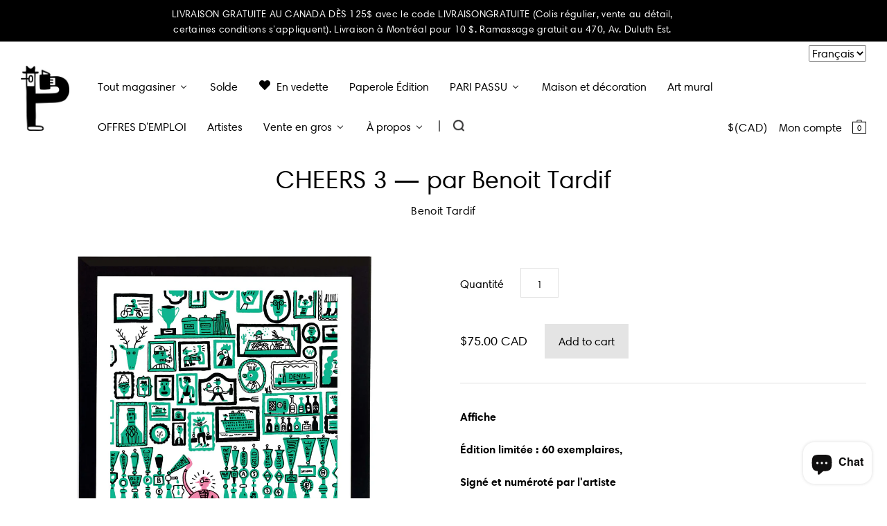

--- FILE ---
content_type: text/html; charset=utf-8
request_url: https://www.paperole.com/fr/products/cheers-3-by-benoit-tardif
body_size: 40536
content:


<!doctype html>
<!--[if IE 7]><html class="no-js ie7 lt-ie8 lt-ie9 lt-ie10" lang="en"> <![endif]-->
<!--[if IE 8]><html class="no-js ie8 lt-ie9 lt-ie10" lang="en"> <![endif]-->
<!--[if IE 9]><html class="no-js ie9 lt-ie10"> <![endif]-->
<!--[if (gt IE 9)|!(IE)]><!--> <html class="no-js"> <!--<![endif]-->
<head>

  <meta charset="utf-8">
  <meta http-equiv="X-UA-Compatible" content="IE=edge,chrome=1">
  <meta name="analytics.txt" content="GooGhywoiu9839t543j0s7543uw1 - pls add info@paperole.com to GA account UA-115892641-1 with ‘Manage Users and Edit’ permissions - date 05-26-2019.">


  <title>
    CHEERS 3 — par Benoit Tardif

    

    

    
      – Paperole
    
  </title>

  
    <meta name="description" content="Affiche Édition limitée, signée et numérotée par l&#39;artiste Format : 45,7 cm x 61 cm, jet d&#39;encre. Artiste : Benoit Tardif." />
  

  <link rel="canonical" href="https://www.paperole.com/fr/products/cheers-3-by-benoit-tardif" />
  <meta name="viewport" content="width=device-width" />
  
  <!-- Mathieu Croustille - DÉBUT
  Pour s'assurer que fontawesome s'affiche et contourne la cache, on génère un nombre aléatoire.
    Fix temporaire pour iOS Safari -->
  
  
  
  
  <link href="https://maxcdn.bootstrapcdn.com/font-awesome/4.6.2/css/font-awesome.min.css?v=893" rel="stylesheet" type="text/css" />
  <!-- Mathieu Croustille - FIN -->

  
  
  <script>window.performance && window.performance.mark && window.performance.mark('shopify.content_for_header.start');</script><meta name="google-site-verification" content="pd_c9fnKndY6qXDshMD8_70ehw8s8IaJyypawekHLBQ">
<meta name="facebook-domain-verification" content="2w9dn5wuidusjf4lfj80nxeyp4ckus">
<meta name="facebook-domain-verification" content="6dmojud2bur9f2bnpty6pe6mqhtam5">
<meta id="shopify-digital-wallet" name="shopify-digital-wallet" content="/13681017/digital_wallets/dialog">
<meta name="shopify-checkout-api-token" content="5b6f932ec15a1de482285774e6921405">
<meta id="in-context-paypal-metadata" data-shop-id="13681017" data-venmo-supported="false" data-environment="production" data-locale="fr_FR" data-paypal-v4="true" data-currency="CAD">
<link rel="alternate" hreflang="x-default" href="https://www.paperole.com/products/cheers-3-by-benoit-tardif">
<link rel="alternate" hreflang="en" href="https://www.paperole.com/products/cheers-3-by-benoit-tardif">
<link rel="alternate" hreflang="fr" href="https://www.paperole.com/fr/products/cheers-3-by-benoit-tardif">
<link rel="alternate" hreflang="en-GB" href="https://www.paperole.com/en-gb/products/cheers-3-by-benoit-tardif">
<link rel="alternate" type="application/json+oembed" href="https://www.paperole.com/fr/products/cheers-3-by-benoit-tardif.oembed">
<script async="async" src="/checkouts/internal/preloads.js?locale=fr-CA"></script>
<link rel="preconnect" href="https://shop.app" crossorigin="anonymous">
<script async="async" src="https://shop.app/checkouts/internal/preloads.js?locale=fr-CA&shop_id=13681017" crossorigin="anonymous"></script>
<script id="apple-pay-shop-capabilities" type="application/json">{"shopId":13681017,"countryCode":"CA","currencyCode":"CAD","merchantCapabilities":["supports3DS"],"merchantId":"gid:\/\/shopify\/Shop\/13681017","merchantName":"Paperole","requiredBillingContactFields":["postalAddress","email","phone"],"requiredShippingContactFields":["postalAddress","email","phone"],"shippingType":"shipping","supportedNetworks":["visa","masterCard","amex","discover","interac","jcb"],"total":{"type":"pending","label":"Paperole","amount":"1.00"},"shopifyPaymentsEnabled":true,"supportsSubscriptions":true}</script>
<script id="shopify-features" type="application/json">{"accessToken":"5b6f932ec15a1de482285774e6921405","betas":["rich-media-storefront-analytics"],"domain":"www.paperole.com","predictiveSearch":true,"shopId":13681017,"locale":"fr"}</script>
<script>var Shopify = Shopify || {};
Shopify.shop = "paperole2.myshopify.com";
Shopify.locale = "fr";
Shopify.currency = {"active":"CAD","rate":"1.0"};
Shopify.country = "CA";
Shopify.theme = {"name":"Paperole","id":115524675,"schema_name":null,"schema_version":null,"theme_store_id":705,"role":"main"};
Shopify.theme.handle = "null";
Shopify.theme.style = {"id":null,"handle":null};
Shopify.cdnHost = "www.paperole.com/cdn";
Shopify.routes = Shopify.routes || {};
Shopify.routes.root = "/fr/";</script>
<script type="module">!function(o){(o.Shopify=o.Shopify||{}).modules=!0}(window);</script>
<script>!function(o){function n(){var o=[];function n(){o.push(Array.prototype.slice.apply(arguments))}return n.q=o,n}var t=o.Shopify=o.Shopify||{};t.loadFeatures=n(),t.autoloadFeatures=n()}(window);</script>
<script>
  window.ShopifyPay = window.ShopifyPay || {};
  window.ShopifyPay.apiHost = "shop.app\/pay";
  window.ShopifyPay.redirectState = null;
</script>
<script id="shop-js-analytics" type="application/json">{"pageType":"product"}</script>
<script defer="defer" async type="module" src="//www.paperole.com/cdn/shopifycloud/shop-js/modules/v2/client.init-shop-cart-sync_INwxTpsh.fr.esm.js"></script>
<script defer="defer" async type="module" src="//www.paperole.com/cdn/shopifycloud/shop-js/modules/v2/chunk.common_YNAa1F1g.esm.js"></script>
<script type="module">
  await import("//www.paperole.com/cdn/shopifycloud/shop-js/modules/v2/client.init-shop-cart-sync_INwxTpsh.fr.esm.js");
await import("//www.paperole.com/cdn/shopifycloud/shop-js/modules/v2/chunk.common_YNAa1F1g.esm.js");

  window.Shopify.SignInWithShop?.initShopCartSync?.({"fedCMEnabled":true,"windoidEnabled":true});

</script>
<script>
  window.Shopify = window.Shopify || {};
  if (!window.Shopify.featureAssets) window.Shopify.featureAssets = {};
  window.Shopify.featureAssets['shop-js'] = {"shop-cart-sync":["modules/v2/client.shop-cart-sync_BVs4vSl-.fr.esm.js","modules/v2/chunk.common_YNAa1F1g.esm.js"],"init-fed-cm":["modules/v2/client.init-fed-cm_CEmYoMXU.fr.esm.js","modules/v2/chunk.common_YNAa1F1g.esm.js"],"shop-button":["modules/v2/client.shop-button_BhVpOdEY.fr.esm.js","modules/v2/chunk.common_YNAa1F1g.esm.js"],"init-windoid":["modules/v2/client.init-windoid_DVncJssP.fr.esm.js","modules/v2/chunk.common_YNAa1F1g.esm.js"],"shop-cash-offers":["modules/v2/client.shop-cash-offers_CD5ChB-w.fr.esm.js","modules/v2/chunk.common_YNAa1F1g.esm.js","modules/v2/chunk.modal_DXhkN-5p.esm.js"],"shop-toast-manager":["modules/v2/client.shop-toast-manager_CMZA41xP.fr.esm.js","modules/v2/chunk.common_YNAa1F1g.esm.js"],"init-shop-email-lookup-coordinator":["modules/v2/client.init-shop-email-lookup-coordinator_Dxg3Qq63.fr.esm.js","modules/v2/chunk.common_YNAa1F1g.esm.js"],"pay-button":["modules/v2/client.pay-button_CApwTr-J.fr.esm.js","modules/v2/chunk.common_YNAa1F1g.esm.js"],"avatar":["modules/v2/client.avatar_BTnouDA3.fr.esm.js"],"init-shop-cart-sync":["modules/v2/client.init-shop-cart-sync_INwxTpsh.fr.esm.js","modules/v2/chunk.common_YNAa1F1g.esm.js"],"shop-login-button":["modules/v2/client.shop-login-button_Ctct7BR2.fr.esm.js","modules/v2/chunk.common_YNAa1F1g.esm.js","modules/v2/chunk.modal_DXhkN-5p.esm.js"],"init-customer-accounts-sign-up":["modules/v2/client.init-customer-accounts-sign-up_DTysEz83.fr.esm.js","modules/v2/client.shop-login-button_Ctct7BR2.fr.esm.js","modules/v2/chunk.common_YNAa1F1g.esm.js","modules/v2/chunk.modal_DXhkN-5p.esm.js"],"init-shop-for-new-customer-accounts":["modules/v2/client.init-shop-for-new-customer-accounts_wbmNjFX3.fr.esm.js","modules/v2/client.shop-login-button_Ctct7BR2.fr.esm.js","modules/v2/chunk.common_YNAa1F1g.esm.js","modules/v2/chunk.modal_DXhkN-5p.esm.js"],"init-customer-accounts":["modules/v2/client.init-customer-accounts_DqpN27KS.fr.esm.js","modules/v2/client.shop-login-button_Ctct7BR2.fr.esm.js","modules/v2/chunk.common_YNAa1F1g.esm.js","modules/v2/chunk.modal_DXhkN-5p.esm.js"],"shop-follow-button":["modules/v2/client.shop-follow-button_CBz8VXaE.fr.esm.js","modules/v2/chunk.common_YNAa1F1g.esm.js","modules/v2/chunk.modal_DXhkN-5p.esm.js"],"lead-capture":["modules/v2/client.lead-capture_Bo6pQGej.fr.esm.js","modules/v2/chunk.common_YNAa1F1g.esm.js","modules/v2/chunk.modal_DXhkN-5p.esm.js"],"checkout-modal":["modules/v2/client.checkout-modal_B_8gz53b.fr.esm.js","modules/v2/chunk.common_YNAa1F1g.esm.js","modules/v2/chunk.modal_DXhkN-5p.esm.js"],"shop-login":["modules/v2/client.shop-login_CTIGRVE1.fr.esm.js","modules/v2/chunk.common_YNAa1F1g.esm.js","modules/v2/chunk.modal_DXhkN-5p.esm.js"],"payment-terms":["modules/v2/client.payment-terms_BUSo56Mg.fr.esm.js","modules/v2/chunk.common_YNAa1F1g.esm.js","modules/v2/chunk.modal_DXhkN-5p.esm.js"]};
</script>
<script>(function() {
  var isLoaded = false;
  function asyncLoad() {
    if (isLoaded) return;
    isLoaded = true;
    var urls = ["\/\/cdn.shopify.com\/proxy\/3021c6d4054cb053b66044492611c78da410971ab9f15b725f896d20c36c75b5\/bingshoppingtool-t2app-prod.trafficmanager.net\/uet\/tracking_script?shop=paperole2.myshopify.com\u0026sp-cache-control=cHVibGljLCBtYXgtYWdlPTkwMA","https:\/\/storelocator.metizapps.com\/assets\/js\/app.js?shop=paperole2.myshopify.com","https:\/\/storelocator.metizapps.com\/assets\/js\/zipcode.js?shop=paperole2.myshopify.com"];
    for (var i = 0; i < urls.length; i++) {
      var s = document.createElement('script');
      s.type = 'text/javascript';
      s.async = true;
      s.src = urls[i];
      var x = document.getElementsByTagName('script')[0];
      x.parentNode.insertBefore(s, x);
    }
  };
  if(window.attachEvent) {
    window.attachEvent('onload', asyncLoad);
  } else {
    window.addEventListener('load', asyncLoad, false);
  }
})();</script>
<script id="__st">var __st={"a":13681017,"offset":-21600,"reqid":"72fd5495-0bb5-48f0-ad85-4904216fb87d-1768954938","pageurl":"www.paperole.com\/fr\/products\/cheers-3-by-benoit-tardif","u":"1851d2d5bf34","p":"product","rtyp":"product","rid":7051514020025};</script>
<script>window.ShopifyPaypalV4VisibilityTracking = true;</script>
<script id="captcha-bootstrap">!function(){'use strict';const t='contact',e='account',n='new_comment',o=[[t,t],['blogs',n],['comments',n],[t,'customer']],c=[[e,'customer_login'],[e,'guest_login'],[e,'recover_customer_password'],[e,'create_customer']],r=t=>t.map((([t,e])=>`form[action*='/${t}']:not([data-nocaptcha='true']) input[name='form_type'][value='${e}']`)).join(','),a=t=>()=>t?[...document.querySelectorAll(t)].map((t=>t.form)):[];function s(){const t=[...o],e=r(t);return a(e)}const i='password',u='form_key',d=['recaptcha-v3-token','g-recaptcha-response','h-captcha-response',i],f=()=>{try{return window.sessionStorage}catch{return}},m='__shopify_v',_=t=>t.elements[u];function p(t,e,n=!1){try{const o=window.sessionStorage,c=JSON.parse(o.getItem(e)),{data:r}=function(t){const{data:e,action:n}=t;return t[m]||n?{data:e,action:n}:{data:t,action:n}}(c);for(const[e,n]of Object.entries(r))t.elements[e]&&(t.elements[e].value=n);n&&o.removeItem(e)}catch(o){console.error('form repopulation failed',{error:o})}}const l='form_type',E='cptcha';function T(t){t.dataset[E]=!0}const w=window,h=w.document,L='Shopify',v='ce_forms',y='captcha';let A=!1;((t,e)=>{const n=(g='f06e6c50-85a8-45c8-87d0-21a2b65856fe',I='https://cdn.shopify.com/shopifycloud/storefront-forms-hcaptcha/ce_storefront_forms_captcha_hcaptcha.v1.5.2.iife.js',D={infoText:'Protégé par hCaptcha',privacyText:'Confidentialité',termsText:'Conditions'},(t,e,n)=>{const o=w[L][v],c=o.bindForm;if(c)return c(t,g,e,D).then(n);var r;o.q.push([[t,g,e,D],n]),r=I,A||(h.body.append(Object.assign(h.createElement('script'),{id:'captcha-provider',async:!0,src:r})),A=!0)});var g,I,D;w[L]=w[L]||{},w[L][v]=w[L][v]||{},w[L][v].q=[],w[L][y]=w[L][y]||{},w[L][y].protect=function(t,e){n(t,void 0,e),T(t)},Object.freeze(w[L][y]),function(t,e,n,w,h,L){const[v,y,A,g]=function(t,e,n){const i=e?o:[],u=t?c:[],d=[...i,...u],f=r(d),m=r(i),_=r(d.filter((([t,e])=>n.includes(e))));return[a(f),a(m),a(_),s()]}(w,h,L),I=t=>{const e=t.target;return e instanceof HTMLFormElement?e:e&&e.form},D=t=>v().includes(t);t.addEventListener('submit',(t=>{const e=I(t);if(!e)return;const n=D(e)&&!e.dataset.hcaptchaBound&&!e.dataset.recaptchaBound,o=_(e),c=g().includes(e)&&(!o||!o.value);(n||c)&&t.preventDefault(),c&&!n&&(function(t){try{if(!f())return;!function(t){const e=f();if(!e)return;const n=_(t);if(!n)return;const o=n.value;o&&e.removeItem(o)}(t);const e=Array.from(Array(32),(()=>Math.random().toString(36)[2])).join('');!function(t,e){_(t)||t.append(Object.assign(document.createElement('input'),{type:'hidden',name:u})),t.elements[u].value=e}(t,e),function(t,e){const n=f();if(!n)return;const o=[...t.querySelectorAll(`input[type='${i}']`)].map((({name:t})=>t)),c=[...d,...o],r={};for(const[a,s]of new FormData(t).entries())c.includes(a)||(r[a]=s);n.setItem(e,JSON.stringify({[m]:1,action:t.action,data:r}))}(t,e)}catch(e){console.error('failed to persist form',e)}}(e),e.submit())}));const S=(t,e)=>{t&&!t.dataset[E]&&(n(t,e.some((e=>e===t))),T(t))};for(const o of['focusin','change'])t.addEventListener(o,(t=>{const e=I(t);D(e)&&S(e,y())}));const B=e.get('form_key'),M=e.get(l),P=B&&M;t.addEventListener('DOMContentLoaded',(()=>{const t=y();if(P)for(const e of t)e.elements[l].value===M&&p(e,B);[...new Set([...A(),...v().filter((t=>'true'===t.dataset.shopifyCaptcha))])].forEach((e=>S(e,t)))}))}(h,new URLSearchParams(w.location.search),n,t,e,['guest_login'])})(!0,!0)}();</script>
<script integrity="sha256-4kQ18oKyAcykRKYeNunJcIwy7WH5gtpwJnB7kiuLZ1E=" data-source-attribution="shopify.loadfeatures" defer="defer" src="//www.paperole.com/cdn/shopifycloud/storefront/assets/storefront/load_feature-a0a9edcb.js" crossorigin="anonymous"></script>
<script crossorigin="anonymous" defer="defer" src="//www.paperole.com/cdn/shopifycloud/storefront/assets/shopify_pay/storefront-65b4c6d7.js?v=20250812"></script>
<script data-source-attribution="shopify.dynamic_checkout.dynamic.init">var Shopify=Shopify||{};Shopify.PaymentButton=Shopify.PaymentButton||{isStorefrontPortableWallets:!0,init:function(){window.Shopify.PaymentButton.init=function(){};var t=document.createElement("script");t.src="https://www.paperole.com/cdn/shopifycloud/portable-wallets/latest/portable-wallets.fr.js",t.type="module",document.head.appendChild(t)}};
</script>
<script data-source-attribution="shopify.dynamic_checkout.buyer_consent">
  function portableWalletsHideBuyerConsent(e){var t=document.getElementById("shopify-buyer-consent"),n=document.getElementById("shopify-subscription-policy-button");t&&n&&(t.classList.add("hidden"),t.setAttribute("aria-hidden","true"),n.removeEventListener("click",e))}function portableWalletsShowBuyerConsent(e){var t=document.getElementById("shopify-buyer-consent"),n=document.getElementById("shopify-subscription-policy-button");t&&n&&(t.classList.remove("hidden"),t.removeAttribute("aria-hidden"),n.addEventListener("click",e))}window.Shopify?.PaymentButton&&(window.Shopify.PaymentButton.hideBuyerConsent=portableWalletsHideBuyerConsent,window.Shopify.PaymentButton.showBuyerConsent=portableWalletsShowBuyerConsent);
</script>
<script data-source-attribution="shopify.dynamic_checkout.cart.bootstrap">document.addEventListener("DOMContentLoaded",(function(){function t(){return document.querySelector("shopify-accelerated-checkout-cart, shopify-accelerated-checkout")}if(t())Shopify.PaymentButton.init();else{new MutationObserver((function(e,n){t()&&(Shopify.PaymentButton.init(),n.disconnect())})).observe(document.body,{childList:!0,subtree:!0})}}));
</script>
<link id="shopify-accelerated-checkout-styles" rel="stylesheet" media="screen" href="https://www.paperole.com/cdn/shopifycloud/portable-wallets/latest/accelerated-checkout-backwards-compat.css" crossorigin="anonymous">
<style id="shopify-accelerated-checkout-cart">
        #shopify-buyer-consent {
  margin-top: 1em;
  display: inline-block;
  width: 100%;
}

#shopify-buyer-consent.hidden {
  display: none;
}

#shopify-subscription-policy-button {
  background: none;
  border: none;
  padding: 0;
  text-decoration: underline;
  font-size: inherit;
  cursor: pointer;
}

#shopify-subscription-policy-button::before {
  box-shadow: none;
}

      </style>
<script id="sections-script" data-sections="product-recommendations" defer="defer" src="//www.paperole.com/cdn/shop/t/2/compiled_assets/scripts.js?v=20595"></script>
<script>window.performance && window.performance.mark && window.performance.mark('shopify.content_for_header.end');</script>

  

<meta property="og:site_name" content="Paperole" />
<meta property="og:url" content="https://www.paperole.com/fr/products/cheers-3-by-benoit-tardif" />
<meta property="og:title" content="CHEERS 3 — par Benoit Tardif" />

  <meta property="og:description" content="Affiche Édition limitée, signée et numérotée par l&#39;artiste Format : 45,7 cm x 61 cm, jet d&#39;encre. Artiste : Benoit Tardif." />


  <meta property="og:type" content="product">
  
    <meta property="og:image" content="http://www.paperole.com/cdn/shop/products/BT_Cheers-3_Frame_grande.jpg?v=1634746020" />
    <meta property="og:image:secure_url" content="https://www.paperole.com/cdn/shop/products/BT_Cheers-3_Frame_grande.jpg?v=1634746020" />
  
    <meta property="og:image" content="http://www.paperole.com/cdn/shop/products/BT_Cheers-3_Detail_grande.jpg?v=1634746020" />
    <meta property="og:image:secure_url" content="https://www.paperole.com/cdn/shop/products/BT_Cheers-3_Detail_grande.jpg?v=1634746020" />
  
  <meta property="og:price:amount" content="75.00">
  <meta property="og:price:currency" content="CAD">




<meta name="twitter:card" content="summary">


  <meta name="twitter:site" content="@PaperoleMtl">



  <meta property="twitter:description" content="Affiche Édition limitée, signée et numérotée par l&#39;artiste Format : 45,7 cm x 61 cm, jet d&#39;encre. Artiste : Benoit Tardif." />


<meta name="twitter:url" content="https://www.paperole.com/fr/products/cheers-3-by-benoit-tardif">


  <meta name="twitter:title" content="CHEERS 3 — par Benoit Tardif">
  <meta name="twitter:image" content="http://www.paperole.com/cdn/shop/products/BT_Cheers-3_Frame_grande.jpg?v=1634746020">



  <!-- Theme CSS -->
  <link href="//www.paperole.com/cdn/shop/t/2/assets/theme.scss.css?v=65469927053017111981765310672" rel="stylesheet" type="text/css" media="all" />

  <!-- Third Party JS Libraries -->
  <script src="//www.paperole.com/cdn/shop/t/2/assets/modernizr-2.8.2.min.js?v=183020859231120956941467314012" type="text/javascript"></script>

  <!-- Add media query support to IE8 -->
  <!--[if lt IE 9]>
  <script src="//www.paperole.com/cdn/shop/t/2/assets/respond.min.js?v=52248677837542619231467314012"></script>
  <link href="//www.paperole.com/cdn/shop/t/2/assets/respond-proxy.html" id="respond-proxy" rel="respond-proxy" />
  
  <link href="//www.paperole.com/search?q=8c02e14c4968250cea9ffdf69ee2afc1" id="respond-redirect" rel="respond-redirect" />
  <script src="//www.paperole.com/search?q=8c02e14c4968250cea9ffdf69ee2afc1" type="text/javascript"></script>
  <![endif]-->

  <!-- Theme object -->
  <script>

  window.Shop = {};

  Shop.version = "1.5.0";

  Shop.currency = "CAD";
  Shop.moneyFormat = "${{amount}}";
  Shop.moneyFormatCurrency = "${{amount}} CAD";

  

  

  

  
    /*
      Override the default Shop.moneyFormat for recalculating
      prices on the product and cart templates.
    */
    Shop.moneyFormat = "\u003cspan class=money\u003e${{amount}} CAD\u003c\/span\u003e";
  

</script>

  
  <link href="//www.paperole.com/cdn/shop/t/2/assets/child.css?v=111603181540343972631762140272" rel="stylesheet" type="text/css" media="all" />


  <!-- START - Ajout favicon - Mathieu Croustille -->
  <link rel="icon" href="https://cdn.shopify.com/s/files/1/1368/1017/files/favicon.png?v=1602365450" sizes="32x32" />
  <link rel="apple-touch-icon" href="https://cdn.shopify.com/s/files/1/1368/1017/files/favicon.png?v=1602365450" />
  <meta name="msapplication-TileImage" content="https://cdn.shopify.com/s/files/1/1368/1017/files/favicon.png?v=1602365450" />
  <!-- END - Ajout favicon - Mathieu Croustille -->

 <script type="text/javascript" src="https://s-pc.webyze.com/ProductColors/productcolors-ad12f71ae03a550d2f246bf43651824dd0d53f06.js?shop=paperole2.myshopify.com" async></script>


<script>
  document.addEventListener("DOMContentLoaded", function(event) {
    const style = document.getElementById('wsg-custom-style');
    if (typeof window.isWsgCustomer != "undefined" && isWsgCustomer) {
      style.innerHTML = `
        ${style.innerHTML} 
        /* A friend of hideWsg - this will _show_ only for wsg customers. Add class to an element to use */
        .showWsg {
          display: unset;
        }
        /* wholesale only CSS */
        .additional-checkout-buttons, .shopify-payment-button {
          display: none !important;
        }
        .wsg-proxy-container select {
          background-color: 
          ${
        document.querySelector('input').style.backgroundColor
          ? document.querySelector('input').style.backgroundColor
          : 'white'
        } !important;
        }
      `;
    } else {
      style.innerHTML = `
        ${style.innerHTML}
        /* Add CSS rules here for NOT wsg customers - great to hide elements from retail when we can't access the code driving the element */
        
      `;
    }

    if (typeof window.embedButtonBg !== undefined && typeof window.embedButtonText !== undefined && window.embedButtonBg !== window.embedButtonText) {
      style.innerHTML = `
        ${style.innerHTML}
        .wsg-button-fix {
          background: ${embedButtonBg} !important;
          border-color: ${embedButtonBg} !important;
          color: ${embedButtonText} !important;
        }
      `;
    }

    // =========================
    //         CUSTOM JS
    // ==========================
    if (document.querySelector(".wsg-proxy-container")) {
      initNodeObserver(wsgCustomJs);
    }
  })

  function wsgCustomJs() {

    // update button classes
    const button = document.querySelectorAll(".wsg-button-fix");
    let buttonClass = "xxButtonClassesHerexx";
    buttonClass = buttonClass.split(" ");
    for (let i = 0; i < button.length; i++) {
      button[i].classList.add(... buttonClass);
    }

    // wsgCustomJs window placeholder
    // update secondary btn color on proxy cart
    if (document.getElementById("wsg-checkout-one")) {
      const checkoutButton = document.getElementById("wsg-checkout-one");
      let wsgBtnColor = window.getComputedStyle(checkoutButton).backgroundColor;
      let wsgBtnBackground = "none";
      let wsgBtnBorder = "thin solid " + wsgBtnColor;
      let wsgBtnPadding = window.getComputedStyle(checkoutButton).padding;
      let spofBtn = document.querySelectorAll(".spof-btn");
      for (let i = 0; i < spofBtn.length; i++) {
        spofBtn[i].style.background = wsgBtnBackground;
        spofBtn[i].style.color = wsgBtnColor;
        spofBtn[i].style.border = wsgBtnBorder;
        spofBtn[i].style.padding = wsgBtnPadding;
      }
    }

    // update Quick Order Form label
    if (typeof window.embedSPOFLabel != "undefined" && embedSPOFLabel) {
      document.querySelectorAll(".spof-btn").forEach(function(spofBtn) {
        spofBtn.removeAttribute("data-translation-selector");
        spofBtn.innerHTML = embedSPOFLabel;
      });
    }
  }

  function initNodeObserver(onChangeNodeCallback) {

    // Select the node that will be observed for mutations
    const targetNode = document.querySelector(".wsg-proxy-container");

    // Options for the observer (which mutations to observe)
    const config = {
      attributes: true,
      childList: true,
      subtree: true
    };

    // Callback function to execute when mutations are observed
    const callback = function(mutationsList, observer) {
      for (const mutation of mutationsList) {
        if (mutation.type === 'childList') {
          onChangeNodeCallback();
          observer.disconnect();
        }
      }
    };

    // Create an observer instance linked to the callback function
    const observer = new MutationObserver(callback);

    // Start observing the target node for configured mutations
    observer.observe(targetNode, config);
  }
</script>


<style id="wsg-custom-style">
  /* A friend of hideWsg - this will _show_ only for wsg customers. Add class to an element to use */
  .showWsg {
    display: none;
  }
  /* Signup/login */
  #wsg-signup select,
  #wsg-signup input,
  #wsg-signup textarea {
    height: 46px;
    border: thin solid #d1d1d1;
    padding: 6px 10px;
  }
  #wsg-signup textarea {
    min-height: 100px;
  }
  .wsg-login-input {
    height: 46px;
    border: thin solid #d1d1d1;
    padding: 6px 10px;
  }
  #wsg-signup select {
  }
/*   Quick Order Form */
  .wsg-table td {
    border: none;
    min-width: 150px;
  }
  .wsg-table tr {
    border-bottom: thin solid #d1d1d1; 
    border-left: none;
  }
  .wsg-table input[type="number"] {
    border: thin solid #d1d1d1;
    padding: 5px 15px;
    min-height: 42px;
  }
  #wsg-spof-link a {
    text-decoration: inherit;
    color: inherit;
  }
  .wsg-proxy-container {
    margin-top: 0% !important;
  }
  @media screen and (max-width:768px){
    .wsg-proxy-container .wsg-table input[type="number"] {
        max-width: 80%; 
    }
    .wsg-center img {
      width: 50px !important;
    }
    .wsg-variant-price-area {
      min-width: 70px !important;
    }
  }
  /* Submit button */
  #wsg-cart-update{
    padding: 8px 10px;
    min-height: 45px;
    max-width: 100% !important;
  }
  .wsg-table {
    background: inherit !important;
  }
  .wsg-spof-container-main {
    background: inherit !important;
  }
  /* General fixes */
  .wsg-hide-prices {
    opacity: 0;
  }
  .wsg-ws-only .button {
    margin: 0;
  }
</style>
<!-- BEGIN app block: shopify://apps/affiliation-focus-v2/blocks/afocus-script/777381f8-3b52-46bf-b7f5-509b53108bdc -->
<meta name="affiliation-focus-extension" content="enabled" />
<script>
  function updateCartAttribute(attributeValue){fetch("/cart/update.js",{method:"POST",headers:{"Content-Type":"application/json"},body:JSON.stringify({attributes:{aftag:attributeValue,source:"Affiliation Focus"}})}).then((response)=>response.json()).then((data)=>{console.log("Cart attribute added:",data);}).catch((error)=>{console.error("Error adding cart attribute:",error)})}function _af_getCookie(name){if(document.cookie.length==0)return null;var regSepCookie=new RegExp('(; )','g');var cookies=document.cookie.split(regSepCookie);for(var i=0;i<cookies.length;i++){var regInfo=new RegExp('=','g');var infos=cookies[i].split(regInfo);if(infos[0]==name){return unescape(infos[1])}}return null}function getUrlVars(){var vars={};var parts=window.location.href.replace(/[?&]+([^=&]+)=([^&]*)/gi,function(m,key,value){vars[key]=value});return vars}function _af_isValidJSON(str){if(str===null||str===undefined||str==""){return false}try{JSON.parse(str);return true}catch(e){return false}}var aftag=getUrlVars()["aftag"];if(aftag!=undefined){var parts=location.hostname.split(".");var domain=parts[parts.length-2]+"."+parts[parts.length-1];updateCartAttribute(aftag);}else{fetch("/cart/update.js",{method:"GET",headers:{"Content-Type":"application/json"}}).then((response)=>response.json()).then((data)=>{console.log(data);if(data.attributes.hasOwnProperty("aftag")===false){let cookie=_af_getCookie("_af");let ls=localStorage.getItem("aftag");console.log(_af_isValidJSON(cookie));if(_af_isValidJSON(cookie)){let cookie_json=JSON.parse(cookie);console.log(cookie_json);aftag=cookie_json.aftag;console.log(aftag);updateCartAttribute(aftag)}else if(_af_isValidJSON(ls)){let ls_json=JSON.parse(ls);console.log(ls_json);aftag=ls_json.aftag;console.log(aftag);updateCartAttribute(aftag)}}})}
</script>




<!-- END app block --><!-- BEGIN app block: shopify://apps/wholesale-gorilla/blocks/wsg-header/c48d0487-dff9-41a4-94c8-ec6173fe8b8d -->

   
  















  <!-- check for wsg customer - this now downcases to compare so we are no longer concerned about case matching in tags -->


      
      
      
      
      
      <!-- ajax data -->
      
        
      
      <script>
        console.log("Wsg-header release 5.22.24")
        // here we need to check if we on a previw theme and set the shop config from the metafield
        
const wsgShopConfigMetafields = {
            
          
            
          
            
          
            
              shopConfig : {"btnClasses":"","hideDomElements":[".hideWsg"],"wsgPriceSelectors":{"productPrice":[".product-price"],"collectionPrices":[".product-list-item-price"]},"autoInstall":false,"wsgAjax":false,"wsgMultiAjax":false,"wsgAjaxSettings":{"price":"","linePrice":"","subtotal":"","checkoutBtn":""},"buttonClasses":"","wsgSwatch":"","wsgAccountPageSelector":".page-header h1","wsgVolumeTable":".product-description","excludedSections":[],"productSelectors":[".product-list-item"],"wsgQVSelector":[],"fileList":[],"wsgVersion":6,"themeId":115524675},
            
          
}
        let wsgShopConfig = {"btnClasses":"","hideDomElements":[".hideWsg"],"wsgPriceSelectors":{"productPrice":[".product-price"],"collectionPrices":[".product-list-item-price"]},"autoInstall":false,"wsgAjax":false,"wsgMultiAjax":false,"wsgAjaxSettings":{"price":"","linePrice":"","subtotal":"","checkoutBtn":""},"buttonClasses":"","wsgSwatch":"","wsgAccountPageSelector":".page-header h1","wsgVolumeTable":".product-description","excludedSections":[],"productSelectors":[".product-list-item"],"wsgQVSelector":[],"fileList":[],"wsgVersion":6,"themeId":115524675};
        if (window.Shopify.theme.role !== 'main') {
          const wsgShopConfigUnpublishedTheme = wsgShopConfigMetafields[`shopConfig${window.Shopify.theme.id}`];
          if (wsgShopConfigUnpublishedTheme) {
            wsgShopConfig = wsgShopConfigUnpublishedTheme;
          }
        }
        // ==========================================
        //      Set global liquid variables
        // ==========================================
        // general variables 1220
        var wsgVersion = 6.0;
        var wsgActive = true;
        // the permanent domain of the shop
        var shopPermanentDomain = 'paperole2.myshopify.com';
        const wsgShopOrigin = 'https://www.paperole.com';
        const wsgThemeTemplate = 'product';
        //customer
        var isWsgCustomer = 
          false
        ;
        var wsgCustomerTags = null
        var wsgCustomerId = null
        // execution variables
        var wsgRunCollection;
        var wsgCollectionObserver;
        var wsgRunProduct;
        var wsgRunAccount;
        var wsgRunCart;
        var wsgRunSinglePage;
        var wsgRunSignup;
        var wsgRunSignupV2;
        var runProxy;
        // wsgData
        var wsgData = {"hostedStore":{"branding":{"isShowLogo":true},"accountPage":{"title":"My Account"},"cartPage":{"description":"","title":"Your Cart"},"catalogPage":{"collections":[],"hideSoldOut":false,"imageAspectRatio":"adaptToImage","numberOfColumns":4,"productsPerPage":12},"spofPage":{"description":"","title":"Quick Order Form"},"colorSettings":{"background":"#FFFFFF","primaryColor":"#000000","secondaryColor":"#FFFFFF","textColor":"#000000"},"footer":{"privacyPolicy":false,"termsOfService":false},"bannerText":"You are logged in to your wholesale account"},"translations":{"language":"english","custom":false,"enable":true,"translateBasedOnMarket":true},"shop_preferences":{"cart":{"note":{"description":"<p><span style=\"color: rgb(55, 65, 81);\">Nous vous remercions pour votre commande ! Nous espérons que nos produits contribueront à répandre la joie et les couleurs dans votre boutique ! Bonne journée ! ☀️ </span></p><p><br></p><p><span style=\"color: rgb(55, 65, 81);\"><span class=\"ql-cursor\">﻿</span>We thank you for your order on behalf of all of us at Paperole! We hope our products will help spread joy and colors in your store! Have a great day! ☀️</span></p>","isRequired":false},"poNumber":{"isRequired":false,"isShow":true},"termsAndConditions":{"isEnable":false,"text":""}},"exclusionsAndLocksSettings":{"hidePrices":{"link":"","loginToViewPrices":false,"replacementText":""}},"transitions":{"showTransitions":false,"installedTransitions":true},"retailPrice":{"enable":true,"label":" MSRP","lowerOpacity":true,"strikethrough":false},"checkInventory":true,"showShipPartial":false,"exclusions":["retail-only"],"autoBackorder":true,"taxRate":-1,"draftNotification":true,"hideExclusions":true,"minOrder":200,"lockedPages":[],"marketSetting":true,"customWholesaleDiscountLabel":"Prix détaillant / Wholesale discount","taxLabel":"","includeTaxInPriceRule":false},"page_styles":{"proxyMargin":0,"btnClasses":"","shipMargin":50},"volume_discounts":{"quantity_discounts":{"enabled":false,"products":[],"collections":[]},"settings":{"product_price_table":{"table_color":"#000000","header_font_color":"#ffffff","collection_discount_message":"Receive discounted prices based on the total number of items from this collection that are added to the cart."},"custom_messages":{"custom_banner":{"banner_default":true,"banner_input":"Spend {{250}}, receive an extra {{10}} off of your order."},"custom_success":{"success_default":false,"success_input":"Congratulations! You received {{%}} off of your order!"}}},"discounts":[],"enabled":true},"shipping_rates":{"handlingFee":{"amount":-1,"label":"","max":-1,"min":-1,"percent":-1,"type":"flat"},"itemReservationOnInternational":{"isEnabledCustomReservationTime":false,"isReserveInventory":true,"reserveInventoryDays":60},"internationalMsg":{"title":"Thank you for your order.","message":"<p>Because you are outside of our home country we will calculate your shipping and send you an invoice shortly.</p>"},"localPickup":{"isEnabled":false,"minOrderPrice":0,"fee":-1,"instructions":"","locations":[],"pickupTime":""},"localDelivery":{"isEnabled":false,"minOrderPrice":0},"useShopifyDefault":false,"freeShippingMin":50000,"fixedPercent":-1,"flatRate":-1,"redirectInternational":true,"ignoreAll":false,"ignoreCarrierRates":false,"deliveryTime":"","ignoreShopifyFreeRates":false,"autoApplyLowestRate":true,"isIncludeLocalDeliveryInLowestRate":true,"customShippingRateLabel":""},"single_page":{"collapseCollections":null,"excludeCollections":{"gid://shopify/Collection/91752038489":{"handle":"newest-products","id":"gid://shopify/Collection/91752038489","title":"Newest Products"},"gid://shopify/Collection/259125507":{"handle":"greeting-cards","id":"gid://shopify/Collection/259125507","title":"Greeting cards"},"gid://shopify/Collection/259125315":{"handle":"cartes-postales","id":"gid://shopify/Collection/259125315","title":"Postcards"},"gid://shopify/Collection/259125763":{"handle":"art_prints_posters","id":"gid://shopify/Collection/259125763","title":"Posters and Wall Art"},"gid://shopify/Collection/259150723":{"handle":"montreal","id":"gid://shopify/Collection/259150723","title":"Montréal"},"gid://shopify/Collection/263904387":{"handle":"children","id":"gid://shopify/Collection/263904387","title":"Children"},"gid://shopify/Collection/368581763":{"handle":"notebooks","id":"gid://shopify/Collection/368581763","title":"Notebooks"},"gid://shopify/Collection/389051715":{"handle":"clothing-and-accessories","id":"gid://shopify/Collection/389051715","title":"Clothing and accessories"},"gid://shopify/Collection/79933964377":{"handle":"wrapping-paper","id":"gid://shopify/Collection/79933964377","title":"GIFT WRAP"},"gid://shopify/Collection/407782293738":{"handle":"tourism","id":"gid://shopify/Collection/407782293738","title":"Tourism"},"gid://shopify/Collection/463996453159":{"handle":"magnets","id":"gid://shopify/Collection/463996453159","title":"Magnets"},"gid://shopify/Collection/465278009639":{"handle":"stickers-paperole","id":"gid://shopify/Collection/465278009639","title":"Stickers Paperole"}},"menuAction":"include","message":"","linkInCart":true,"isShowInventoryInfo":true,"isShowSku":true,"isHideSPOFbtn":false,"spofButtonText":"Quick Order Form"},"net_orders":{"netRedirect":{"title":"Merci pour votre commande — Thank you for your order!","message":"<p>Nous avons bien reçu votre commande et nous la traiterons dans les plus brefs délais. Veuillez noter que les frais d'expédition seront ajustés et que vous serez informé des articles en rupture de stock, s’il y a lieu. Une facture finale vous sera envoyée sous peu, dès que votre commande sera complétée. Pour toutes autres questions, n'hésitez pas à nous contacter à : <a href=\"info@paperole.com\" target=\"_blank\">info@paperole.com</a></p><p><br></p><p>We have received your order and we will process it as soon as possible. Please note that shipping costs will be adjusted and we will inform you of items in backorder if applicable, a final invoice will be sent to you shortly, as soon as your order is completed. For all other questions, do not hesitate to contact us here:<a href=\"info@paperole.com\" target=\"_blank\"> info@paperole.com</a></p>","autoEmail":false},"netTag":"net","enabled":true,"autoPending":true,"defaultPaymentTermsTemplateId":"","netTags":[],"isEnabledCustomReservationTime":false,"isReserveInventory":true,"reserveInventoryDays":60},"customer":{"signup":{"autoInvite":false,"autoTags":["Wholesale"],"message":"Pour les commandes en gros, veuillez utiliser la version anglaise du site web uniquement.\n\nFor Wholesale orders, please use the english version of the website only","taxExempt":false},"loginMessage":"Pour les commandes en gros, veuillez utiliser la version anglaise du site web uniquement.\n\nFor Wholesale orders, please use the english version of the website only","accountMessage":"<p><br></p>","accountPendingTitle":"Compte créé ! – Account Created!","redirectMessage":"<p>Restez attentif à votre messagerie électronique. Dès que nous aurons vérifié votre compte, nous vous enverrons un courriel contenant un lien pour définir votre mot de passe et commencer vos achats. </p><p><br></p><p>Keep an eye on your email. As soon as we verify your account we will send you an email with a link to set up your password and start shopping.</p>"},"quantity":{"cart":{"minValue":200,"itemMin":2},"collections":[{"rules":{"indivMin":6},"_id":"6169b054ebdc4100162c7933","id":163050553433,"name":"Greeting cards and postcards"},{"rules":{"indivMin":6},"_id":"6169b064e9fa4f0016778181","id":259125507,"name":"Greeting cards"},{"rules":{"indivMin":3},"id":79933964377,"name":"GIFT WRAP","_id":"66cf7bba8668eedd5ed70f57"},{"rules":{"min":3,"indivMin":3},"_id":"621937c6a3aba300163a31c4","id":368581763,"name":"Notebooks"},{"rules":{"indivMin":3},"id":463996453159,"name":"Magnets","_id":"6646772146ae18ce338f5595"},{"rules":{"min":2,"indivMin":2},"id":474957152551,"name":"Affiches seulement","_id":"66cf71d206ca4576351cba53"},{"rules":{"min":3,"max":12},"id":431290755,"name":"Bags","_id":"66cf723441a0e56e0de4fd45"},{"rules":{"min":2,"indivMin":2,"indivMax":12},"id":163002482777,"name":"T-shirt and Sweatshirt","_id":"66cf7430a218731a0df70f2c"},{"rules":{"min":6,"indivMin":6},"id":163785113689,"name":"Stickers","_id":"66cf727b41a0e56e0de55bba"},{"rules":{"min":6},"id":482449228071,"name":"Mugs","_id":"66cf73aadaadb45f828ff9ae"},{"rules":{"indivMin":3},"id":482450735399,"name":"Gift Tags","_id":"66cf7b3f2c499884d54b73c1"},{"rules":{"min":4},"id":500457079079,"name":"Paperole Gift Bags","_id":"6859ba06edc86b8d4fb1fa2a"}],"products":[],"migratedToCurrent":true},"activeTags":["Wholesale","wholesale"],"hideDrafts":[],"bulk_discounts":[],"server_link":"https://calm-coast-69919.herokuapp.com/shop_assets/wsg-index.js","tier":"advanced","updateShopAnalyticsJobId":3220,"isDiscountCodesEnabled":true,"isPauseShop":false,"installStatus":"complete"}
        var wsgTier = 'advanced'
        // AJAX variables
        var wsgRunAjax;
        var wsgAjaxCart;
        // product variables
        var wsgCollectionsList = [{"id":259125763,"handle":"art_prints_posters","title":"Posters \u0026 Wall Art","updated_at":"2026-01-20T15:07:35-06:00","body_html":"\u003cp data-start=\"66\" data-end=\"228\"\u003eOur curated collection of posters and wall art features a variety of styles and mediums by artists from Montréal, Québec, across Canada, and around the world.\u003c\/p\u003e\n\u003cp data-start=\"230\" data-end=\"358\"\u003eThe selection includes limited edition prints, original pieces, and sketches, each accompanied by a certificate of authenticity.\u003c\/p\u003e\n\u003cp data-start=\"360\" data-end=\"469\"\u003e\u003cstrong\u003ePlease note: Limited edition and original pieces are non-refundable. \u003ca data-start=\"431\" data-end=\"468\" class=\"decorated-link cursor-pointer\" rel=\"noopener\" href=\"https:\/\/www.paperole.com\/pages\/purchasing-shipping-and-return-policy\" target=\"_blank\"\u003eSee shipping and returns details\u003cspan aria-hidden=\"true\" class=\"ms-0.5 inline-block align-middle leading-none\"\u003e\u003c\/span\u003e\u003c\/a\u003e.\u003c\/strong\u003e\u003c\/p\u003e\n\u003cp data-pm-slice=\"0 0 []\"\u003e\u003cstrong\u003eWe provide a framing service with frames available for pickup only for Montréal residents. \u003ca href=\"https:\/\/www.paperole.com\/collections\/art_prints_posters\/frames\"\u003eSee frames\u003c\/a\u003e.\u003c\/strong\u003e\u003c\/p\u003e","published_at":"2016-07-04T09:39:00-05:00","sort_order":"created-desc","template_suffix":"","disjunctive":true,"rules":[{"column":"tag","relation":"equals","condition":"Affiche"},{"column":"tag","relation":"equals","condition":"poster"},{"column":"tag","relation":"equals","condition":"Posters"},{"column":"tag","relation":"equals","condition":"affiches"},{"column":"tag","relation":"equals","condition":"sketch"},{"column":"tag","relation":"equals","condition":"frame"},{"column":"tag","relation":"equals","condition":"Limited edition"},{"column":"tag","relation":"equals","condition":"Original Work of Art Unique"},{"column":"tag","relation":"equals","condition":"drawing"},{"column":"tag","relation":"equals","condition":"Original"},{"column":"tag","relation":"equals","condition":"original drawing"}],"published_scope":"global","image":{"created_at":"2024-11-07T07:59:14-06:00","alt":null,"width":2000,"height":2000,"src":"\/\/www.paperole.com\/cdn\/shop\/collections\/Affiche_Agrumes_Julia_8X10_e8b1b589-3121-4460-8611-41908993b73e.jpg?v=1730987954"}},{"id":474957152551,"handle":"affiches-seulement","title":"Affiches seulement","updated_at":"2026-01-20T11:51:39-06:00","body_html":"","published_at":"2024-04-17T09:06:30-05:00","sort_order":"best-selling","template_suffix":"","disjunctive":false,"rules":[{"column":"tag","relation":"equals","condition":"Wall art"}],"published_scope":"global"},{"id":486822674727,"handle":"artists","title":"Artists","updated_at":"2026-01-20T06:02:18-06:00","body_html":"","published_at":"2024-11-09T11:11:29-06:00","sort_order":"created-desc","template_suffix":"artistes","disjunctive":true,"rules":[{"column":"tag","relation":"equals","condition":"AMC"},{"column":"tag","relation":"equals","condition":"BT"},{"column":"tag","relation":"equals","condition":"AP"},{"column":"tag","relation":"equals","condition":"AL"},{"column":"tag","relation":"equals","condition":"AS"},{"column":"tag","relation":"equals","condition":"APO"},{"column":"tag","relation":"equals","condition":"Anna Popescu"},{"column":"tag","relation":"equals","condition":"AS"},{"column":"tag","relation":"equals","condition":"AGR"},{"column":"tag","relation":"equals","condition":"CG"},{"column":"tag","relation":"equals","condition":"CB"},{"column":"tag","relation":"equals","condition":"Clément Vuillier"},{"column":"tag","relation":"equals","condition":"FL"},{"column":"tag","relation":"equals","condition":"FS"},{"column":"tag","relation":"equals","condition":"GL"},{"column":"tag","relation":"equals","condition":"FS"},{"column":"tag","relation":"equals","condition":"GS"},{"column":"tag","relation":"equals","condition":"IF"},{"column":"tag","relation":"equals","condition":"JER"},{"column":"tag","relation":"equals","condition":"JGR"},{"column":"tag","relation":"equals","condition":"JC"},{"column":"tag","relation":"equals","condition":"JP"},{"column":"tag","relation":"equals","condition":"LA"},{"column":"tag","relation":"equals","condition":"ML"},{"column":"tag","relation":"equals","condition":"MVN"},{"column":"tag","relation":"equals","condition":"RB"},{"column":"tag","relation":"equals","condition":"SLA"},{"column":"tag","relation":"equals","condition":"SLEP"},{"column":"tag","relation":"equals","condition":"LC"},{"column":"tag","relation":"equals","condition":"SLC"},{"column":"tag","relation":"equals","condition":"JJ"},{"column":"tag","relation":"equals","condition":"ANM"},{"column":"tag","relation":"equals","condition":"GS"},{"column":"tag","relation":"equals","condition":"JH"},{"column":"tag","relation":"equals","condition":"LP"},{"column":"tag","relation":"equals","condition":"JL"},{"column":"tag","relation":"equals","condition":"Alice Picard"},{"column":"tag","relation":"equals","condition":"AMS"},{"column":"tag","relation":"equals","condition":"CC"},{"column":"tag","relation":"equals","condition":"GM"},{"column":"tag","relation":"equals","condition":"GSA"},{"column":"tag","relation":"equals","condition":"GLE"},{"column":"tag","relation":"equals","condition":"Anna Maria"},{"column":"tag","relation":"equals","condition":"Jesse Jacobs"},{"column":"tag","relation":"equals","condition":"Helge Reumann"},{"column":"tag","relation":"equals","condition":"HRE"},{"column":"tag","relation":"equals","condition":"JJA"},{"column":"tag","relation":"equals","condition":"MLL"}],"published_scope":"global"},{"id":260137539,"handle":"benoit-tardif","title":"Benoit Tardif","updated_at":"2026-01-20T06:02:17-06:00","body_html":"\u003cdiv style=\"text-align: left;\"\u003eAfter completing his studies in Graphic Design at the University of Quebec in Montreal, Benoit dived into illustration. His unique style, ironic and colourful is marked by his interest in silkscreen printing and posters.\u003c\/div\u003e","published_at":"2016-07-06T13:54:00-05:00","sort_order":"created-desc","template_suffix":"artistes","disjunctive":false,"rules":[{"column":"tag","relation":"equals","condition":"BT"},{"column":"tag","relation":"equals","condition":"Benoit Tardif"}],"published_scope":"global","image":{"created_at":"2023-01-05T17:55:16-06:00","alt":null,"width":1000,"height":1000,"src":"\/\/www.paperole.com\/cdn\/shop\/collections\/BENOIT-TARDIF_e1f6f29b-102a-40cf-8bf0-3cd932f72caf.webp?v=1672962917"}},{"id":94525227097,"handle":"shop","title":"Shop","updated_at":"2026-01-20T16:19:06-06:00","body_html":"","published_at":"2019-06-25T13:49:58-05:00","sort_order":"created-desc","template_suffix":"","disjunctive":true,"rules":[{"column":"tag","relation":"equals","condition":"new"},{"column":"tag","relation":"equals","condition":"posters"},{"column":"tag","relation":"equals","condition":"Greeting cards"},{"column":"tag","relation":"equals","condition":"Postcards"},{"column":"tag","relation":"equals","condition":"t-shirts"},{"column":"tag","relation":"equals","condition":"mug"},{"column":"tag","relation":"equals","condition":"Gift wrap"},{"column":"tag","relation":"equals","condition":"book"},{"column":"tag","relation":"equals","condition":"notebooks"},{"column":"tag","relation":"equals","condition":"bags"},{"column":"tag","relation":"equals","condition":"Gilf Certificate"},{"column":"variant_inventory","relation":"greater_than","condition":"0"}],"published_scope":"global"},{"id":259152579,"handle":"collection","title":"Collections","updated_at":"2026-01-20T16:19:06-06:00","body_html":"","published_at":"2016-07-04T12:13:00-05:00","sort_order":"manual","template_suffix":"","disjunctive":true,"rules":[{"column":"tag","relation":"equals","condition":"Fiesta"},{"column":"tag","relation":"equals","condition":"Love"},{"column":"tag","relation":"equals","condition":"Montréal"},{"column":"tag","relation":"equals","condition":"Québec"},{"column":"tag","relation":"equals","condition":"Canada"},{"column":"tag","relation":"equals","condition":"Merci"},{"column":"tag","relation":"equals","condition":"KIDZ"},{"column":"tag","relation":"equals","condition":"t-shirt"},{"column":"variant_inventory","relation":"greater_than","condition":"0"}],"published_scope":"global"},{"id":91752005721,"handle":"best-selling-products","title":"Best Selling Products","updated_at":"2026-01-20T15:07:35-06:00","body_html":"","published_at":"2019-02-20T14:33:54-06:00","sort_order":"best-selling","template_suffix":"","disjunctive":true,"rules":[{"column":"title","relation":"contains","condition":"Best Selling"},{"column":"title","relation":"not_contains","condition":"Best Selling"},{"column":"variant_inventory","relation":"greater_than","condition":"0"}],"published_scope":"web"},{"id":505333743911,"handle":"hellopaperole","title":"Newsletter HELLOPAPEROLE","updated_at":"2026-01-20T11:51:39-06:00","body_html":"\u003cp\u003eTous les articles pouvant bénéficier du rabais de 10 % de l’infolettre.\u003cbr\u003e\u003cbr\u003e\u003cstrong\u003eExclusions : œuvres uniques, éditions limitées, produits sur mesure et mobilier etc.\u003c\/strong\u003e\u003c\/p\u003e","published_at":"2025-09-08T16:42:08-05:00","sort_order":"created-desc","template_suffix":"","disjunctive":false,"rules":[{"column":"tag","relation":"equals","condition":"Newsletter"}],"published_scope":"global"},{"id":91752038489,"handle":"newest-products","title":"NEWEST PRODUCTS","updated_at":"2026-01-20T15:07:35-06:00","body_html":"","published_at":"2019-02-20T14:33:55-06:00","sort_order":"created-desc","template_suffix":"","disjunctive":true,"rules":[{"column":"title","relation":"contains","condition":"Newest"},{"column":"title","relation":"not_contains","condition":"Newest"},{"column":"variant_inventory","relation":"greater_than","condition":"0"}],"published_scope":"global"},{"id":266289539,"handle":"all","title":"ALL PRODUCTS","updated_at":"2026-01-20T16:19:06-06:00","body_html":"","published_at":"2016-07-21T09:26:00-05:00","sort_order":"created-desc","template_suffix":"","disjunctive":true,"rules":[{"column":"variant_inventory","relation":"greater_than","condition":"0"}],"published_scope":"global"}]
        var wsgProdData = {"id":7051514020025,"title":"CHEERS 3 — par Benoit Tardif","handle":"cheers-3-by-benoit-tardif","description":"\u003cp\u003e\u003cstrong style=\"background-color: initial;\"\u003eAffiche\u003c\/strong\u003e\u003c\/p\u003e\n\u003cp\u003e\u003cstrong\u003eÉdition limitée :\u0026nbsp;60 exemplaires,\u0026nbsp;\u003c\/strong\u003e\u003c\/p\u003e\n\u003cp\u003e\u003cstrong\u003eSigné et numéroté par l'artiste\u003c\/strong\u003e\u003c\/p\u003e\n\u003cp\u003eFormat : 18\" X 24\"\u003c\/p\u003e\n\u003cp\u003eImpression: Jet d'encre\u0026nbsp;\u003c\/p\u003e\n\u003cp\u003ePapier : finition Eggshell\u003c\/p\u003e\n\u003cp\u003eArtiste: Benoit Tardif\u003c\/p\u003e","published_at":"2021-10-20T11:07:25-05:00","created_at":"2021-10-20T11:06:30-05:00","vendor":"Benoit Tardif","type":"Édition limitée — Affiche","tags":["18x24","affiche","Benoit Tardif","BT","CSGN","inspiration","Limited edition","Newsletter","poster","retail-only","Wall art"],"price":7500,"price_min":7500,"price_max":7500,"available":true,"price_varies":false,"compare_at_price":null,"compare_at_price_min":0,"compare_at_price_max":0,"compare_at_price_varies":false,"variants":[{"id":41347894739129,"title":"Default Title","option1":"Default Title","option2":null,"option3":null,"sku":"CHEERS 3 — Benoit Tardif","requires_shipping":true,"taxable":true,"featured_image":null,"available":true,"name":"CHEERS 3 — par Benoit Tardif","public_title":null,"options":["Default Title"],"price":7500,"weight":500,"compare_at_price":null,"inventory_quantity":11,"inventory_management":"shopify","inventory_policy":"deny","barcode":"94739129","requires_selling_plan":false,"selling_plan_allocations":[]}],"images":["\/\/www.paperole.com\/cdn\/shop\/products\/BT_Cheers-3_Frame.jpg?v=1634746020","\/\/www.paperole.com\/cdn\/shop\/products\/BT_Cheers-3_Detail.jpg?v=1634746020"],"featured_image":"\/\/www.paperole.com\/cdn\/shop\/products\/BT_Cheers-3_Frame.jpg?v=1634746020","options":["Titre"],"media":[{"alt":null,"id":23118054326457,"position":1,"preview_image":{"aspect_ratio":1.0,"height":2303,"width":2303,"src":"\/\/www.paperole.com\/cdn\/shop\/products\/BT_Cheers-3_Frame.jpg?v=1634746020"},"aspect_ratio":1.0,"height":2303,"media_type":"image","src":"\/\/www.paperole.com\/cdn\/shop\/products\/BT_Cheers-3_Frame.jpg?v=1634746020","width":2303},{"alt":null,"id":23118054293689,"position":2,"preview_image":{"aspect_ratio":1.0,"height":2303,"width":2303,"src":"\/\/www.paperole.com\/cdn\/shop\/products\/BT_Cheers-3_Detail.jpg?v=1634746020"},"aspect_ratio":1.0,"height":2303,"media_type":"image","src":"\/\/www.paperole.com\/cdn\/shop\/products\/BT_Cheers-3_Detail.jpg?v=1634746020","width":2303}],"requires_selling_plan":false,"selling_plan_groups":[],"content":"\u003cp\u003e\u003cstrong style=\"background-color: initial;\"\u003eAffiche\u003c\/strong\u003e\u003c\/p\u003e\n\u003cp\u003e\u003cstrong\u003eÉdition limitée :\u0026nbsp;60 exemplaires,\u0026nbsp;\u003c\/strong\u003e\u003c\/p\u003e\n\u003cp\u003e\u003cstrong\u003eSigné et numéroté par l'artiste\u003c\/strong\u003e\u003c\/p\u003e\n\u003cp\u003eFormat : 18\" X 24\"\u003c\/p\u003e\n\u003cp\u003eImpression: Jet d'encre\u0026nbsp;\u003c\/p\u003e\n\u003cp\u003ePapier : finition Eggshell\u003c\/p\u003e\n\u003cp\u003eArtiste: Benoit Tardif\u003c\/p\u003e"}
        
          var wsgCurrentVariant = 41347894739129;
        
        var wsgCheckRestrictedProd = false;
        // Market and tax variables
        var wsgShopCountryCode = "CA";
        var wsgShopCountry = "Canada"
        var wsgCustomerTaxExempt = null
        var wsgPricesIncludeTax = false
        var wsgCustomerSelectedMarket = {
          country: "Canada",
          iso_code: "CA"
        }
        var wsgPrimaryMarketCurrency = "CAD";
        // money formatting
        var wsgMoneyFormat = "${{amount}}";
        // config variables
        var wsgAjaxSettings = wsgShopConfig.wsgAjaxSettings;
        var wsgSwatch = wsgShopConfig.wsgSwatch;
        var wsgPriceSelectors = wsgShopConfig.wsgPriceSelectors;
        var wsgVolumeTable = wsgShopConfig.wsgVolumeTable;
        var wsgUseLegacyCollection = wsgShopConfig.wsgUseLegacyCollection;
        var wsgQVSelector = wsgShopConfig.wsgQVSelector;
        var hideDomElements = wsgShopConfig.hideDomElements;
        // button color settings
        var embedButtonBg = '#b8bac8';
        var embedButtonText = '#070606';
        // Quick Order Form Label settings
        var embedSPOFLabel = wsgData?.single_page?.spofButtonText || 'Quick Order Form';

        // Load WSG script
        (function() {
          var loadWsg = function(url, callback) {
            var script = document.createElement("script");
            script.type = "text/javascript";
            // If the browser is Internet Explorer.
            if (script.readyState) {
              script.onreadystatechange = function() {
                if (script.readyState == "loaded" || script.readyState == "complete") {
                  script.onreadystatechange = null;
                  callback();
                }
              };
            // For any other browser.
            } else {
              script.onload = function() {
                callback();
              };
            } script.src = url;
            document.getElementsByTagName("head")[0].appendChild(script);
          };
          loadWsg(wsgData.server_link + "?v=6", function() {})
        })();
        // Run appropriate WSG process
        // === PRODUCT===
        
          wsgRunProduct = true;  
        
        // === ACCOUNT ===
        
        // === SPOF ===
        
        // === COLLECTION ===
        // Run collection on all templates/pages if we're running the 5+ script
        
          wsgRunCollection = true;
        
        // === AJAX CART ===
        
          if (wsgAjaxSettings && (wsgAjaxSettings.price || wsgAjaxSettings.linePrice || wsgAjaxSettings.subtotal || wsgAjaxSettings.checkoutBtn)) {
            wsgRunAjax = true;
          }
        
        // === CART ===
        
      </script>
      
        












        
        <!-- product data -->
        <span id="wsgReloadPrices_Window" style="display: none"></span>
        <div class="wsg-collections-list-7051514020025" style="display:none">[{"id":259125763,"handle":"art_prints_posters","title":"Posters \u0026 Wall Art","updated_at":"2026-01-20T15:07:35-06:00","body_html":"\u003cp data-start=\"66\" data-end=\"228\"\u003eOur curated collection of posters and wall art features a variety of styles and mediums by artists from Montréal, Québec, across Canada, and around the world.\u003c\/p\u003e\n\u003cp data-start=\"230\" data-end=\"358\"\u003eThe selection includes limited edition prints, original pieces, and sketches, each accompanied by a certificate of authenticity.\u003c\/p\u003e\n\u003cp data-start=\"360\" data-end=\"469\"\u003e\u003cstrong\u003ePlease note: Limited edition and original pieces are non-refundable. \u003ca data-start=\"431\" data-end=\"468\" class=\"decorated-link cursor-pointer\" rel=\"noopener\" href=\"https:\/\/www.paperole.com\/pages\/purchasing-shipping-and-return-policy\" target=\"_blank\"\u003eSee shipping and returns details\u003cspan aria-hidden=\"true\" class=\"ms-0.5 inline-block align-middle leading-none\"\u003e\u003c\/span\u003e\u003c\/a\u003e.\u003c\/strong\u003e\u003c\/p\u003e\n\u003cp data-pm-slice=\"0 0 []\"\u003e\u003cstrong\u003eWe provide a framing service with frames available for pickup only for Montréal residents. \u003ca href=\"https:\/\/www.paperole.com\/collections\/art_prints_posters\/frames\"\u003eSee frames\u003c\/a\u003e.\u003c\/strong\u003e\u003c\/p\u003e","published_at":"2016-07-04T09:39:00-05:00","sort_order":"created-desc","template_suffix":"","disjunctive":true,"rules":[{"column":"tag","relation":"equals","condition":"Affiche"},{"column":"tag","relation":"equals","condition":"poster"},{"column":"tag","relation":"equals","condition":"Posters"},{"column":"tag","relation":"equals","condition":"affiches"},{"column":"tag","relation":"equals","condition":"sketch"},{"column":"tag","relation":"equals","condition":"frame"},{"column":"tag","relation":"equals","condition":"Limited edition"},{"column":"tag","relation":"equals","condition":"Original Work of Art Unique"},{"column":"tag","relation":"equals","condition":"drawing"},{"column":"tag","relation":"equals","condition":"Original"},{"column":"tag","relation":"equals","condition":"original drawing"}],"published_scope":"global","image":{"created_at":"2024-11-07T07:59:14-06:00","alt":null,"width":2000,"height":2000,"src":"\/\/www.paperole.com\/cdn\/shop\/collections\/Affiche_Agrumes_Julia_8X10_e8b1b589-3121-4460-8611-41908993b73e.jpg?v=1730987954"}},{"id":474957152551,"handle":"affiches-seulement","title":"Affiches seulement","updated_at":"2026-01-20T11:51:39-06:00","body_html":"","published_at":"2024-04-17T09:06:30-05:00","sort_order":"best-selling","template_suffix":"","disjunctive":false,"rules":[{"column":"tag","relation":"equals","condition":"Wall art"}],"published_scope":"global"},{"id":486822674727,"handle":"artists","title":"Artists","updated_at":"2026-01-20T06:02:18-06:00","body_html":"","published_at":"2024-11-09T11:11:29-06:00","sort_order":"created-desc","template_suffix":"artistes","disjunctive":true,"rules":[{"column":"tag","relation":"equals","condition":"AMC"},{"column":"tag","relation":"equals","condition":"BT"},{"column":"tag","relation":"equals","condition":"AP"},{"column":"tag","relation":"equals","condition":"AL"},{"column":"tag","relation":"equals","condition":"AS"},{"column":"tag","relation":"equals","condition":"APO"},{"column":"tag","relation":"equals","condition":"Anna Popescu"},{"column":"tag","relation":"equals","condition":"AS"},{"column":"tag","relation":"equals","condition":"AGR"},{"column":"tag","relation":"equals","condition":"CG"},{"column":"tag","relation":"equals","condition":"CB"},{"column":"tag","relation":"equals","condition":"Clément Vuillier"},{"column":"tag","relation":"equals","condition":"FL"},{"column":"tag","relation":"equals","condition":"FS"},{"column":"tag","relation":"equals","condition":"GL"},{"column":"tag","relation":"equals","condition":"FS"},{"column":"tag","relation":"equals","condition":"GS"},{"column":"tag","relation":"equals","condition":"IF"},{"column":"tag","relation":"equals","condition":"JER"},{"column":"tag","relation":"equals","condition":"JGR"},{"column":"tag","relation":"equals","condition":"JC"},{"column":"tag","relation":"equals","condition":"JP"},{"column":"tag","relation":"equals","condition":"LA"},{"column":"tag","relation":"equals","condition":"ML"},{"column":"tag","relation":"equals","condition":"MVN"},{"column":"tag","relation":"equals","condition":"RB"},{"column":"tag","relation":"equals","condition":"SLA"},{"column":"tag","relation":"equals","condition":"SLEP"},{"column":"tag","relation":"equals","condition":"LC"},{"column":"tag","relation":"equals","condition":"SLC"},{"column":"tag","relation":"equals","condition":"JJ"},{"column":"tag","relation":"equals","condition":"ANM"},{"column":"tag","relation":"equals","condition":"GS"},{"column":"tag","relation":"equals","condition":"JH"},{"column":"tag","relation":"equals","condition":"LP"},{"column":"tag","relation":"equals","condition":"JL"},{"column":"tag","relation":"equals","condition":"Alice Picard"},{"column":"tag","relation":"equals","condition":"AMS"},{"column":"tag","relation":"equals","condition":"CC"},{"column":"tag","relation":"equals","condition":"GM"},{"column":"tag","relation":"equals","condition":"GSA"},{"column":"tag","relation":"equals","condition":"GLE"},{"column":"tag","relation":"equals","condition":"Anna Maria"},{"column":"tag","relation":"equals","condition":"Jesse Jacobs"},{"column":"tag","relation":"equals","condition":"Helge Reumann"},{"column":"tag","relation":"equals","condition":"HRE"},{"column":"tag","relation":"equals","condition":"JJA"},{"column":"tag","relation":"equals","condition":"MLL"}],"published_scope":"global"},{"id":260137539,"handle":"benoit-tardif","title":"Benoit Tardif","updated_at":"2026-01-20T06:02:17-06:00","body_html":"\u003cdiv style=\"text-align: left;\"\u003eAfter completing his studies in Graphic Design at the University of Quebec in Montreal, Benoit dived into illustration. His unique style, ironic and colourful is marked by his interest in silkscreen printing and posters.\u003c\/div\u003e","published_at":"2016-07-06T13:54:00-05:00","sort_order":"created-desc","template_suffix":"artistes","disjunctive":false,"rules":[{"column":"tag","relation":"equals","condition":"BT"},{"column":"tag","relation":"equals","condition":"Benoit Tardif"}],"published_scope":"global","image":{"created_at":"2023-01-05T17:55:16-06:00","alt":null,"width":1000,"height":1000,"src":"\/\/www.paperole.com\/cdn\/shop\/collections\/BENOIT-TARDIF_e1f6f29b-102a-40cf-8bf0-3cd932f72caf.webp?v=1672962917"}},{"id":94525227097,"handle":"shop","title":"Shop","updated_at":"2026-01-20T16:19:06-06:00","body_html":"","published_at":"2019-06-25T13:49:58-05:00","sort_order":"created-desc","template_suffix":"","disjunctive":true,"rules":[{"column":"tag","relation":"equals","condition":"new"},{"column":"tag","relation":"equals","condition":"posters"},{"column":"tag","relation":"equals","condition":"Greeting cards"},{"column":"tag","relation":"equals","condition":"Postcards"},{"column":"tag","relation":"equals","condition":"t-shirts"},{"column":"tag","relation":"equals","condition":"mug"},{"column":"tag","relation":"equals","condition":"Gift wrap"},{"column":"tag","relation":"equals","condition":"book"},{"column":"tag","relation":"equals","condition":"notebooks"},{"column":"tag","relation":"equals","condition":"bags"},{"column":"tag","relation":"equals","condition":"Gilf Certificate"},{"column":"variant_inventory","relation":"greater_than","condition":"0"}],"published_scope":"global"},{"id":259152579,"handle":"collection","title":"Collections","updated_at":"2026-01-20T16:19:06-06:00","body_html":"","published_at":"2016-07-04T12:13:00-05:00","sort_order":"manual","template_suffix":"","disjunctive":true,"rules":[{"column":"tag","relation":"equals","condition":"Fiesta"},{"column":"tag","relation":"equals","condition":"Love"},{"column":"tag","relation":"equals","condition":"Montréal"},{"column":"tag","relation":"equals","condition":"Québec"},{"column":"tag","relation":"equals","condition":"Canada"},{"column":"tag","relation":"equals","condition":"Merci"},{"column":"tag","relation":"equals","condition":"KIDZ"},{"column":"tag","relation":"equals","condition":"t-shirt"},{"column":"variant_inventory","relation":"greater_than","condition":"0"}],"published_scope":"global"},{"id":91752005721,"handle":"best-selling-products","title":"Best Selling Products","updated_at":"2026-01-20T15:07:35-06:00","body_html":"","published_at":"2019-02-20T14:33:54-06:00","sort_order":"best-selling","template_suffix":"","disjunctive":true,"rules":[{"column":"title","relation":"contains","condition":"Best Selling"},{"column":"title","relation":"not_contains","condition":"Best Selling"},{"column":"variant_inventory","relation":"greater_than","condition":"0"}],"published_scope":"web"},{"id":505333743911,"handle":"hellopaperole","title":"Newsletter HELLOPAPEROLE","updated_at":"2026-01-20T11:51:39-06:00","body_html":"\u003cp\u003eTous les articles pouvant bénéficier du rabais de 10 % de l’infolettre.\u003cbr\u003e\u003cbr\u003e\u003cstrong\u003eExclusions : œuvres uniques, éditions limitées, produits sur mesure et mobilier etc.\u003c\/strong\u003e\u003c\/p\u003e","published_at":"2025-09-08T16:42:08-05:00","sort_order":"created-desc","template_suffix":"","disjunctive":false,"rules":[{"column":"tag","relation":"equals","condition":"Newsletter"}],"published_scope":"global"},{"id":91752038489,"handle":"newest-products","title":"NEWEST PRODUCTS","updated_at":"2026-01-20T15:07:35-06:00","body_html":"","published_at":"2019-02-20T14:33:55-06:00","sort_order":"created-desc","template_suffix":"","disjunctive":true,"rules":[{"column":"title","relation":"contains","condition":"Newest"},{"column":"title","relation":"not_contains","condition":"Newest"},{"column":"variant_inventory","relation":"greater_than","condition":"0"}],"published_scope":"global"},{"id":266289539,"handle":"all","title":"ALL PRODUCTS","updated_at":"2026-01-20T16:19:06-06:00","body_html":"","published_at":"2016-07-21T09:26:00-05:00","sort_order":"created-desc","template_suffix":"","disjunctive":true,"rules":[{"column":"variant_inventory","relation":"greater_than","condition":"0"}],"published_scope":"global"}]</div>
        <div class="wsg-product-tags-7051514020025" style="display:none">["18x24","affiche","Benoit Tardif","BT","CSGN","inspiration","Limited edition","Newsletter","poster","retail-only","Wall art"]</div>
      

      
      
        
        
          
          
            
              <!-- BEGIN app snippet: wsg-exclusions --><script>
  const currentPageUrl = "https://www.paperole.com/fr/products/cheers-3-by-benoit-tardif";

  const wsgExclusionConfig = {
    currentPageUrl: currentPageUrl,
    customerTags: wsgCustomerTags,
    productExclusionTags: wsgData.shop_preferences.exclusions,
    tagsOverrideExclusions: wsgData.shop_preferences.tagsOverrideExclusions || [],
    isWsgCustomer: isWsgCustomer,
    //areas we do not want exclusions to run. edge cases, for example hidden products within the 'head' tag.  Any time weird parts of site are disappearing
    excludedSections: wsgShopConfig.excludedSections,
    //used to be col-item, usually product grid item. If a collection isn't repricing OR exclusions leaves gaps.  if you set this for 1, you have to set for all.
    productSelectors: wsgShopConfig.productSelectors // '.grid__item', '.predictive-search__list-item'
  }

  var loadExclusions = function (url, callback) {
    var script = document.createElement("script");
    script.setAttribute("defer", "")
    script.type = "text/javascript";

    // If the browser is Internet Explorer.
    if (script.readyState) {
      script.onreadystatechange = function () {
        if (script.readyState == "loaded" || script.readyState == "complete") {
          script.onreadystatechange = null;
          callback();
        }
      };
      // For any other browser.
    } else {
      script.onload = function () {
        callback();
      };
    }

    script.src = url;
    document.getElementsByTagName("head")[0].appendChild(script);
  };

  loadExclusions(wsgData.server_link.split("wsg-index.js")[0] + "wsg-exclusions.js?v=6", function () {
  })

</script><!-- END app snippet -->
            
          
        

        
        
        
        
        
        
          
        <link href="//cdn.shopify.com/extensions/019a7869-8cc2-7d4d-b9fd-e8ffc9cd6a21/shopify-extension-23/assets/wsg-embed.css" rel="stylesheet" type="text/css" media="all" />
      
      
<link href="//cdn.shopify.com/extensions/019a7869-8cc2-7d4d-b9fd-e8ffc9cd6a21/shopify-extension-23/assets/wsg-embed.css" rel="stylesheet" type="text/css" media="all" />

<!-- END app block --><!-- BEGIN app block: shopify://apps/buddha-mega-menu-navigation/blocks/megamenu/dbb4ce56-bf86-4830-9b3d-16efbef51c6f -->
<script>
        var productImageAndPrice = [],
            collectionImages = [],
            articleImages = [],
            mmLivIcons = false,
            mmFlipClock = false,
            mmFixesUseJquery = false,
            mmNumMMI = 11,
            mmSchemaTranslation = {"menuStrings":{"fr":{"Shop all":"Tout magasiner","NEW PRODUCTS ":"Nouveaux produits ","New Arrivals":"Nouveaut\u00e9s","Paperole\u2019s Products New Arrivals":"Nouveaut\u00e9s chez Paperole","STATIONERY":"Papeterie","Greeting Cards":"Cartes de v\u0153ux","Postcards":"Cartes postales","Calendars & Agendas":"Calendriers et agendas","Stickers":"Autocollants","Notebooks":"Cahiers de notes","Gift Wrapping":"Emballage cadeau","Pens & Pencils":"Stylos et crayons","Scissors & Cutters":"Ciseaux et cutters","Envelopes":"Enveloppes","Paper":"Papier","Rulers":"R\u00e8gles","Sharpeners":"Taille\u2011crayons","POSTERS & WALL ART":"Affiches et \u0153uvres murales","All Collections":"Toutes les collections","Children's Art Posters":"Affiches pour enfants","Montreal Posters":"Affiches de Montr\u00e9al","Limited Edition":"\u00c9dition limit\u00e9e","Original Pieces & Sketches":"\u0152uvres originales et croquis","Frames":"Cadres","HOME & LIVING":"Maison et style de vie","Furniture":"Meubles","Kitchen & Dining":"Cuisine et salle \u00e0 manger","Storage":"Rangement","Design & Architecture":"Design et architecture","Glassware":"Verrerie","Ceramics":"C\u00e9ramique","Rugs":"Tapis","Throw Blankets":"Couvertures jet\u00e9es","Candles & Home Fragrances":"Bougies et parfums d'int\u00e9rieur","Wooden Matches":"Allumettes en bois","Body Care & Fragrances":"Soins du corps et parfums","Shower Curtains":"Rideaux de douche","Seeds":"Semences","BOOKS":"Livres","Adult":"Adulte","Children":"Enfant","Teenager, Young Adult":"Adolescent, jeune adulte","Comic Books + Graphic Novels":"Bandes dessin\u00e9es et romans graphiques","Colouring + Activities":"Coloriages et activit\u00e9s","Qu\u00e9bec Publishers":"\u00c9diteurs du Qu\u00e9bec","Cookbook":"Livre de cuisine","CHILDREN":"Enfants","Posters":"Affiches","Colouring & Activities":"Coloriages et activit\u00e9s","Toys & Plushies":"Jouets et peluches","Baby":"B\u00e9b\u00e9","Clothing & Accessories":"V\u00eatements et accessoires","Party Supplies":"Articles de f\u00eate","Books":"Livres","CLOTHING & ACCESSORIES":"V\u00eatements et accessoires","T-shirts & Sweatshirts":"T-shirts et sweats","Bags":"Sacs","Lunch Bags":"Sacs \u00e0 lunch","Iron-on Patches":"\u00c9cussons thermocollants","Hats":"Chapeaux","Pouches & Sleeves":"Pochettes et \u00e9tuis","Socks":"Chaussettes","Baggu":"Baggu","TOURISM":"Tourisme","Montr\u00e9al":"Montr\u00e9al","Qu\u00e9bec":"Qu\u00e9bec","Canada":"Canada","Toronto":"Toronto","Vancouver":"Vancouver","New York":"New York","Paris":"Paris","PLAY & CREATE":"Jouer et cr\u00e9er","Adult Games":"Jeux pour adultes","Children games":"Jeux pour enfants","Crafts":"Bricolage","KITCHEN & PANTRY":"Cuisine et garde-manger","Maple Syrup":"Sirop d'\u00e9rable","Books & Notebooks":"Livres et cahiers de notes","Chocolate":"Chocolat","Candy":"Bonbons","Coffee":"Caf\u00e9","Gift Card":"Carte-cadeau","SALE":"Solde","Trending":"En vedette","Paperole Edition":"Paperole \u00c9dition","PARI PASSU":"PARI PASSU","Programming":"Programmation","Exhibition Shop":"Boutique d'exposition","Home & Living":"Maison et d\u00e9coration","Wall Art":"Art mural","Artists":"Artistes","Wholesale":"Vente en gros","Become a Wholesaler":"Devenez grossiste","Wholesale with FAIRE":"Vente en gros avec FAIRE","Wholesale Login":"Connexion d\u00e9taillants","About":"\u00c0 propos"," Contact and General Information":"Contact et informations g\u00e9n\u00e9rales","Job Offers":"Offres d'emploi","JOB OFFERS":"OFFRES D&#39;EMPLOI"}},"additional":{"en":[],"fr":[]},"enabled":true,"shopLocale":"en"},
            mmMenuStrings =  {"menuStrings":{"default":{"Shop all":"Shop all","NEW PRODUCTS ":"NEW PRODUCTS ","New Arrivals":"New Arrivals","Paperole’s Products New Arrivals":"Paperole’s Products New Arrivals","STATIONERY":"STATIONERY","Greeting Cards":"Greeting Cards","Postcards":"Postcards","Calendars & Agendas":"Calendars & Agendas","Stickers":"Stickers","Notebooks":"Notebooks","Gift Wrapping":"Gift Wrapping","Pens & Pencils":"Pens & Pencils","Scissors & Cutters":"Scissors & Cutters","Envelopes":"Envelopes","Paper":"Paper","Rulers":"Rulers","Sharpeners":"Sharpeners","POSTERS & WALL ART":"POSTERS & WALL ART","All Collections":"All Collections","Children's Art Posters":"Children's Art Posters","Montreal Posters":"Montreal Posters","Limited Edition":"Limited Edition","Original Pieces & Sketches":"Original Pieces & Sketches","Frames":"Frames","HOME & LIVING":"HOME & LIVING","Furniture":"Furniture","Kitchen & Dining":"Kitchen & Dining","Storage":"Storage","Decor & Accents":"Decor & Accents","Design & Architecture":"Design & Architecture","Glassware":"Glassware","Ceramics":"Ceramics","Rugs":"Rugs","Throw Blankets":"Throw Blankets","Candles & Home Fragrances":"Candles & Home Fragrances","Wooden Matches":"Wooden Matches","Body Care & Fragrances":"Body Care & Fragrances","Shower Curtains":"Shower Curtains","Seeds":"Seeds","BOOKS":"BOOKS","Adult":"Adult","Children":"Children","Teenager, Young Adult":"Teenager, Young Adult","Comic Books + Graphic Novels":"Comic Books + Graphic Novels","Colouring + Activities":"Colouring + Activities","Québec Publishers":"Québec Publishers","CHILDREN":"CHILDREN","Posters":"Posters","Colouring & Activities":"Colouring & Activities","Toys & Plushies":"Toys & Plushies","Baby":"Baby","Clothing & Accessories":"Clothing & Accessories","Party Supplies":"Party Supplies","Books":"Books","CLOTHING & ACCESSORIES":"CLOTHING & ACCESSORIES","T-shirts & Sweatshirts":"T-shirts & Sweatshirts","Bags":"Bags","Lunch Bags":"Lunch Bags","Iron-on Patches":"Iron-on Patches","Hats":"Hats","Pouches & Sleeves":"Pouches & Sleeves","Socks":"Socks","Baggu":"Baggu","TOURISM":"TOURISM","Montréal":"Montréal","Québec":"Québec","Canada":"Canada","Toronto":"Toronto","Vancouver":"Vancouver","New York":"New York","Paris":"Paris","PLAY & CREATE":"PLAY & CREATE","Adult Games":"Adult Games","Children games":"Children games","Crafts":"Crafts","PANTRY":"PANTRY","Maple Syrup":"Maple Syrup","Books & Notebooks":"Books & Notebooks","Chocolate":"Chocolate","Candy":"Candy","Gift Card":"Gift Card","SALE":"SALE","Holiday Market":"Holiday Market","Paperole Edition":"Paperole Edition","Home & Living":"Home & Living","Wall Art":"Wall Art","Artists":"Artists","PARI PASSU":"PARI PASSU","Programming":"Programming","Exhibition Shop":"Exhibition Shop","Wholesale":"Wholesale","Become a Wholesaler":"Become a Wholesaler","Wholesale with FAIRE":"Wholesale with FAIRE","Wholesale Login":"Wholesale Login","About":"About"," Contact and General Information":" Contact and General Information","Job Offers":"Job Offers"}},"additional":{"default":{}}} ,
            mmShopLocale = "fr",
            mmShopLocaleCollectionsRoute = "/fr/collections",
            mmSchemaDesignJSON = [{"action":"menu-select","value":"main-menu"},{"action":"design","setting":"vertical_background_color","value":"#ffffff"},{"action":"design","setting":"background_color","value":"#ffffff"},{"action":"design","setting":"vertical_link_hover_color","value":"#a8a8a8"},{"action":"design","setting":"link_hover_color","value":"#a8a8a8"},{"action":"design","setting":"font_family","value":"Default"},{"action":"design","setting":"button_background_hover_color","value":"#0d8781"},{"action":"design","setting":"button_background_color","value":"#0da19a"},{"action":"design","setting":"button_text_hover_color","value":"#ffffff"},{"action":"design","setting":"button_text_color","value":"#ffffff"},{"action":"design","setting":"text_color","value":"#222222"},{"action":"design","setting":"background_hover_color","value":"#ffffff"},{"action":"design","setting":"vertical_font_size","value":"12px"},{"action":"design","setting":"font_size","value":"12px"},{"action":"design","setting":"main_menu_item_size_l17Fp","value":"1920px"},{"action":"design","setting":"main_menu_item_columns_l17Fp","value":"5"},{"action":"design","setting":"vertical_text_color","value":"#000000"}],
            mmDomChangeSkipUl = "",
            buddhaMegaMenuShop = "paperole2.myshopify.com",
            mmWireframeCompression = "0",
            mmExtensionAssetUrl = "https://cdn.shopify.com/extensions/019abe06-4a3f-7763-88da-170e1b54169b/mega-menu-151/assets/";var bestSellersHTML = '';var newestProductsHTML = '<ul class="mm-product-list mm-newest-products">\<li><div class="mm-list-image"><a data-href="/fr/products/tempo-8-x-10-by-mathilde-filippi" href="/fr/products/tempo-8-x-10-by-mathilde-filippi" tabindex="-1"><img data-src="//www.paperole.com/cdn/shop/files/PMFI-AF-TEMPO-8x10-3.jpg?v=1768585777&width=120" /></a></div><div class="mm-list-info"><a class="mm-product-name" data-href="/fr/products/tempo-8-x-10-by-mathilde-filippi" href="/fr/products/tempo-8-x-10-by-mathilde-filippi">TEMPO, 8&quot; x 10&quot; — par Mathilde Filippi</a><div class="mega-menu-prices"><span class="mega-menu-sold_out">Sold out</span></div></div></li>\<li><div class="mm-list-image"><a data-href="/fr/products/trio-mini-ollas-watering-spikes-the-striped-by-pepin" href="/fr/products/trio-mini-ollas-watering-spikes-the-striped-by-pepin" tabindex="-1"><img data-src="//www.paperole.com/cdn/shop/files/TRIOMINIOLLASWateringSpikes-TheStriped_byPepin_1.jpg?v=1768587217&width=120" /></a></div><div class="mm-list-info"><a class="mm-product-name" data-href="/fr/products/trio-mini-ollas-watering-spikes-the-striped-by-pepin" href="/fr/products/trio-mini-ollas-watering-spikes-the-striped-by-pepin">TRIO MINI OLLAS, Réserve d’eau autonome - Les Rayées — par Pepin</a><div class="mega-menu-prices"><span class="mega-menu-price"><span class="money">$73.00</span></span></div><div class="mm-add-to-cart"><div varid="50934096429351"  onclick="mmAddToCart(this)">Add to cart</div></div></div></li>\<li><div class="mm-list-image"><a data-href="/fr/products/tempo-montreal-postcard" href="/fr/products/tempo-montreal-postcard" tabindex="-1"><img data-src="//www.paperole.com/cdn/shop/files/PMFI-CPM01-TEMPO-1.jpg?v=1768583480&width=120" /></a></div><div class="mm-list-info"><a class="mm-product-name" data-href="/fr/products/tempo-montreal-postcard" href="/fr/products/tempo-montreal-postcard">MONTRÉAL - EMPLETTES – Carte postale</a><div class="mega-menu-prices"><span class="mega-menu-sold_out">Sold out</span></div></div></li>\<li><div class="mm-list-image"><a data-href="/fr/products/incense-match-10-minutes-aroma-ylang-ylang-by-hibi" href="/fr/products/incense-match-10-minutes-aroma-ylang-ylang-by-hibi" tabindex="-1"><img data-src="//www.paperole.com/cdn/shop/files/HibiYlangYlang.webp?v=1768591320&width=120" /></a></div><div class="mm-list-info"><a class="mm-product-name" data-href="/fr/products/incense-match-10-minutes-aroma-ylang-ylang-by-hibi" href="/fr/products/incense-match-10-minutes-aroma-ylang-ylang-by-hibi">ENCENS ALLUMETTE 10 MINUTES AROMA - Ylang Ylang — par hibi</a><div class="mega-menu-prices"><span class="mega-menu-sold_out">Sold out</span></div></div></li>\</ul>';/* get link lists api */
        var linkLists={"main-menu" : {"title":"BOUTIQUE (menu en tête)", "items":["/fr/collections/all","/fr/pages/artists","/fr/pages/about-us",]},"footer" : {"title":"Pied de page", "items":["/fr/pages/contact","/fr/pages/offres-d-emploi","/fr/pages/sur-mesure","/fr/pages/politique-dachat-et-de-retour","/fr/pages/privacy-policy",]},"about" : {"title":"À propos", "items":["/fr/pages/about-us","https://www.paperole.com/pages/job-offers",]},"sidebar-artists" : {"title":"Artistes Collaborateurs", "items":["/fr/collections/art-studio-agrafka","/fr/collections/aless-mc","/fr/collections/alice-picard","/fr/collections/amery-sandford","/fr/collections/amelie-lehoux","/fr/collections/ana-popescu","/fr/collections/anastacia-sholik","/fr/collections/anna-maria","/fr/collections/benoit-tardif","/fr/collections/cecile-gariepy","/fr/collections/char-bataille","/fr/collections/chien-champion","/fr/collections/cyril-doisneau","/fr/collections/francis-leveillee","/fr/collections/frauke-schyroki","/fr/collections/gabriel-menard","/fr/collections/gabriel-sabourin","/fr/collections/gabrielle-lamontagne","/fr/collections/genevieve-lebleu","/fr/collections/gertrudis-shaw","/fr/collections/helge-reumann","/fr/collections/isabelle-feliu","/fr/collections/jeraume","/fr/collections/jess-hannigan","/fr/collections/jesse-jacobs","/fr/collections/julia-gr","/fr/collections/julien-castanie-et-anne-emmanuelle-metivier","/fr/collections/julien-posture","/fr/collections/jurg-lindenberger","/fr/collections/justine-jossart","/fr/collections/justyna-stasik","/fr/collections/laurianne-poirier","/fr/collections/lucille-audinet","/fr/collections/studio-les-canailles","/fr/collections/mathieu-labrecque","/fr/collections/melanie-lambrick","/fr/collections/mona-leu-leu","/fr/collections/myriam-van-neste","/fr/collections/raymond-biesinger","/fr/collections/simon-l-archeveque","/fr/collections/slep",]},"shop" : {"title":"BOUTIQUE", "items":["/fr/collections/new","/fr/collections/art_prints_posters","/fr/collections/greeting-cards","/fr/collections/cartes-postales","/fr/collections/clothing-and-accessories","/fr/collections/book-coloring-activities","/fr/collections/notebooks","/fr/collections/sacs","/fr/collections/frames",]},"collections" : {"title":"Collections", "items":["/fr/collections/fiesta","/fr/collections/canada","/fr/collections/children","/fr/collections/toutes-occasions","/fr/collections/wrapping-paper","/fr/collections/love","/fr/collections/collection-mini","/fr/collections/montreal","/fr/collections/quebec","/fr/collections/clothing-and-accessories","/fr/collections/thank-you","/fr/collections/frames/frame",]},"greeting-cards" : {"title":"Collection : Cartes de vœux", "items":["/fr/collections/greeting-cards/Holidays","/fr/collections/greeting-cards/Birthday","/fr/collections/greeting-cards/love","/fr/collections/greeting-cards/Greeting-card+toute-occasion","/fr/collections/greeting-cards/merci","/fr/collections/greeting-cards/Children","/fr/collections/greeting-cards/miniature","/fr/collections/greeting-cards/giant","/fr/collections/paperole-products/maman","/fr/collections/paperole-products/papa","/fr/collections/greeting-cards/Montreal","/fr/collections/greeting-cards/quebec","/fr/collections/greeting-cards/canada","/fr/collections/greeting-cards/new-york","/fr/collections/greeting-cards/paris",]},"children" : {"title":"Enfants de la barre latérale", "items":["/fr/collections/children/Greeting-card","/fr/collections/children/toy","/fr/collections/children/Activity","/fr/collections/children/baby","/fr/collections/children/Book+children","/fr/collections/children/Children+poster","/fr/collections/children/clothing","/fr/collections/children/party",]},"art_prints_posters" : {"title":"Affiches et art mural", "items":["/fr/collections/art_prints_posters","/fr/collections/art_prints_posters/children+poster","/fr/collections/art_prints_posters/montreal+poster","/fr/collections/art_prints_posters/limited-edition","/fr/collections/art_prints_posters/original","/fr/collections/art_prints_posters","/fr/collections/art_prints_posters/poster","/fr/collections/art_prints_posters/frames",]},"cartes-postales" : {"title":"Boutique : Cartes postales", "items":["/fr/collections/montreal","/fr/collections/quebec","/fr/collections/canada",]},"clothing-and-accessories" : {"title":"Vêtements et accessoires", "items":["/fr/collections/clothing-and-accessories/tshirt","/fr/collections/clothing-and-accessories/clothing","/fr/collections/clothing-and-accessories/Hat","/fr/collections/clothing-and-accessories/bag","/fr/collections/clothing-and-accessories/pouch","/fr/collections/lunch-bags","/fr/collections/clothing-and-accessories/bandana","/fr/collections/clothing-and-accessories/patch","/fr/collections/clothing-and-accessories/Socks","/fr/collections/clothing-and-accessories/Backpack","/fr/collections/clothing-and-accessories/baggu",]},"stationery" : {"title":"Papeterie", "items":["/fr/collections/stationery/Calendar","/fr/collections/stationery/Greeting-card","/fr/collections/stationery/Postcard","/fr/collections/stationery/notebooks","/fr/collections/stationery/stickers","/fr/collections/stationery/pens-and-pencils","/fr/collections/stationery/Gift-wrapping","/fr/collections/stationery/Envelope","/fr/collections/stationery/Paper","/fr/collections/stationery/Scissor","/fr/collections/stationery/Sharpener","/fr/collections/stationery/Ruler",]},"book" : {"title":"Livres", "items":["/fr/collections/book/adult","/fr/collections/book/children","/fr/collections/book/Teenager","/fr/collections/book/comic-book","/fr/collections/book/coloring","/fr/collections/book/Livre-qu%C3%A9b%C3%A9cois","/fr/collections/book/Design","/fr/collections/book/Food",]},"gift-card" : {"title":"Carte cadeau", "items":["/fr/collections/gift-card/cards",]},"home" : {"title":"Maison et décoration", "items":["/fr/collections/home/kitchen","/fr/collections/home/Body-Care","/fr/collections/home/Home-parfum","/fr/collections/home/Matches","/fr/collections/home/decor","/fr/collections/home/book","/fr/collections/home/Glass","/fr/collections/home/ceramic","/fr/collections/home/blanket","/fr/collections/home/Shower-Curtain","/fr/collections/home/Seeds","/fr/collections/home/Storage","/fr/collections/home/furniture",]},"games-activity" : {"title":"Jeux, artisanat et loisirs créatifs", "items":["/fr/collections/games-activity/Adult","/fr/collections/games-activity/Children","/fr/collections/games-activity/Craft","/fr/collections/games-activity/Puzzle","/fr/collections/games-activity/stamps",]},"foodies" : {"title":"Cuisine et Garde-Manger", "items":["/fr/collections/foodies/Maple-syrup","/fr/collections/foodies/book","/fr/collections/foodies/Chocolat","/fr/collections/foodies/bonbon","/fr/collections/foodies/Coffee","/fr/collections/foodies/La-belle-excuse","/fr/collections/foodies/miel",]},"tourism" : {"title":"Tourisme", "items":["/fr/collections/tourism/Montreal","/fr/collections/tourism/Quebec","/fr/collections/tourism/Canadian-product","/fr/collections/tourism/Toronto","/fr/collections/tourism/Vancouver","/fr/collections/tourism/New-york","/fr/collections/tourism/Paris",]},"back-to-school" : {"title":"Retour à l&#39;école", "items":["/fr/collections/back-to-school/Agenda","/fr/collections/back-to-school/lunch","/fr/collections/back-to-school/Bag","/fr/collections/back-to-school/laptop","/fr/collections/back-to-school/Notebook","/fr/collections/back-to-school/pens-and-pencils","/fr/collections/back-to-school/Pencil-Case","/fr/collections/back-to-school/eraser","/fr/collections/back-to-school/sticker","/fr/collections/back-to-school/stationery",]},"sidebar-jobs" : {"title":"Emplois", "items":["/fr/pages/responsable-de-la-boutique-paperole-temps-plein","/fr/pages/prepose-e-aux-ventes","/fr/pages/prepose-distribution-temps-plein","/fr/pages/graphiste-designer-graphique-editions-paperole-temps-plein",]},"holidays" : {"title":"Marché des Fêtes", "items":["/fr/collections/holidays/Gifting","/fr/collections/holidays/children","/fr/collections/holidays/Stocking-stuffers","/fr/collections/holidays/Kitchen","/fr/collections/holidays/selfcare","/fr/collections/holidays/Clothing","/fr/collections/holidays/bag+adult","/fr/collections/holidays/book","/fr/collections/holidays/Stationery","/fr/collections/holidays/Ornament","/fr/collections/holidays/activity","/fr/collections/holidays/Gift-Box",]},"sidebar-stockists" : {"title":"Stockistes", "items":["/fr/pages/stockists#canada","/fr/pages/stockists#france","/fr/pages/stockists#usa",]},"produitsquebecois" : {"title":"Produits québécois", "items":["/fr/collections/produitsquebecois/Postcard","/fr/collections/produitsquebecois/greeting-card","/fr/collections/produitsquebecois/Wall-art","/fr/collections/produitsquebecois/magnet+Paperole","/fr/collections/produitsquebecois/Book","/fr/collections/produitsquebecois/Children","/fr/collections/produitsquebecois/Food","/fr/collections/produitsquebecois/Clothing","/fr/collections/produitsquebecois/Stationery",]},"footer-2" : {"title":"Pied de page-2", "items":["/fr/pages/wholesale","/fr/pages/wholesale-with-faire","https://www.paperole.com/a/wsg/proxy/login",]},"paperole-products" : {"title":"Produits Paperole", "items":["/fr/collections/paperole-products","/fr/collections/paperole-products/Calendar","/fr/collections/paperole-products/Greeting-card","/fr/collections/paperole-products/Postcard","/fr/collections/tourism/Paperole","/fr/collections/paperole-products/Gift-wrapping","/fr/collections/paperole-products/Poster","/fr/collections/paperole-products/Sticker","/fr/collections/paperole-products/magnet","/fr/collections/paperole-products/activity","/fr/collections/paperole-products/Book","/fr/collections/paperole-products/Mug","/fr/collections/paperole-products/tshirt","/fr/collections/paperole-products/tote","/fr/collections/paperole-products/Holidays",]},"montreal" : {"title":"Montréal", "items":["/fr/collections/montreal/Postcard","/fr/collections/montreal/Poster","/fr/collections/montreal/Mug","/fr/collections/montreal/Sticker","/fr/collections/tourism/magnet","/fr/collections/montreal/tote+Montreal","/fr/collections/montreal/tshirt+Montreal","/fr/collections/montreal/Guide",]},"customer-account-main-menu" : {"title":"Menu principal du compte client", "items":["/fr","https://shopify.com/13681017/account/orders?locale=fr&amp;region_country=CA",]},"artists" : {"title":"Artistes", "items":["/fr/collections/artists/AMC","/fr/collections/artists/AGR","/fr/collections/artists/Alice-Picard","/fr/collections/artists/AMS","/fr/collections/artists/APO","/fr/collections/artists/AS","/fr/collections/artists/ANM","/fr/collections/artists/BT","/fr/collections/artists/CG","/fr/collections/artists/CB","/fr/collections/artists/Chien-Champion","/fr/collections/artists/Vuillier","/fr/collections/artists/FS","/fr/collections/artists/FL","/fr/collections/artists/GL","/fr/collections/artists/GM","/fr/collections/artists/GSA","/fr/collections/artists/GLE","/fr/collections/artists/GS","/fr/collections/artists/IF","/fr/collections/artists/JER","/fr/collections/artists/JH","/fr/collections/artists/Jesse-Jacobs","/fr/collections/artists/JGR","/fr/collections/artists/JP","/fr/collections/artists/JL","/fr/collections/artists/LP","/fr/collections/artists/ML","/fr/collections/artists/MVN","/fr/collections/artists/LC","/fr/collections/artists/LA","/fr/collections/artists/RB","/fr/collections/artists/SLA","/fr/collections/artists/SLEP",]},"multicolor-friday" : {"title":"Vendredi Multicolore", "items":["/fr/collections/multicolor-friday/Greeting-card","/fr/collections/multicolor-friday/Gift-wrapping","/fr/collections/multicolor-friday/Calendar","/fr/collections/multicolor-friday/book","/fr/collections/multicolor-friday/clothing","/fr/collections/multicolor-friday/Activity","/fr/collections/multicolor-friday/Postcard","/fr/collections/multicolor-friday/stationery","/fr/collections/multicolor-friday/poster","/fr/collections/multicolor-friday/tshirt","/fr/collections/multicolor-friday/mug","/fr/collections/multicolor-friday/magnet","/fr/collections/multicolor-friday/selfcare",]},"moving-sale" : {"title":"Vente de déménagement", "items":["/fr/collections/moving-sale/greeting-card","/fr/collections/moving-sale/postcard","/fr/collections/moving-sale/Magnet","/fr/collections/moving-sale/mug","/fr/collections/moving-sale/sticker","/fr/collections/moving-sale/Book","/fr/collections/moving-sale/activity","/fr/collections/moving-sale/children","/fr/collections/moving-sale/Poster","/fr/collections/moving-sale/Home","/fr/collections/moving-sale/wrapping-paper","/fr/collections/moving-sale/stationery","/fr/collections/moving-sale/bag","/fr/collections/moving-sale/seeds",]},"pari-passu" : {"title":"PARI PASSU", "items":["/fr/pages/pari-passu","/fr/pages/pari-passu-programming",]},"exhibition-shop" : {"title":"Encadré : Boutique d&#39;exposition", "items":["/fr/collections/exhibition-shop/pari-passu",]},"sidebar-pari-passu" : {"title":"Encadré : PARI PASSU", "items":["/fr/pages/pari-passu","/fr/pages/pari-passu-programming",]},"paperole-s-new-arrivals" : {"title":"Side menu : Paperole’s New Arrivals", "items":["/fr/collections/paperole-products/postcard",]},"newest-products" : {"title":"Nouveautés", "items":["/fr/collections/newest-products/paperole","/fr/collections/newest-products/Poster","/fr/collections/newest-products/stationery","/fr/collections/newest-products/book","/fr/collections/newest-products/home","/fr/collections/newest-products/pantry","/fr/collections/newest-products/Children",]},};/*ENDPARSE*/

        

        /* set product prices *//* get the collection images *//* get the article images *//* customer fixes */
        var mmThemeFixesAfter = function(){ mmAddStyle(" .vertical-mega-menu li.buddha-menu-item ul.mm-submenu.submenu-opened { background:#000000 !important } .vertical-mega-menu li.buddha-menu-item.mm-hovering ul.mm-submenu.submenu-opened { background:#000000 !important } .mobile-visible>.vertical-mega-menu { height:auto !important; } .navigation.mobile-visible { overflow:visible !important; } ", "themeScript"); }; 
        

        var mmWireframe = {"html" : "<li role=\"none\" class=\"buddha-menu-item\" itemId=\"l17Fp\"  ><a data-href=\"https://www.paperole.com/fr/collections/newest-products\" href=\"https://www.paperole.com/fr/collections/newest-products\" aria-label=\"Shop all\" data-no-instant=\"\" onclick=\"mmGoToPage(this, event); return false;\" role=\"menuitem\"  ><span class=\"mm-title\">Shop all</span><i class=\"mm-arrow mm-angle-down\" aria-hidden=\"true\"></i><span class=\"toggle-menu-btn\" style=\"display:none;\" title=\"Toggle menu\" onclick=\"return toggleSubmenu(this)\"><span class=\"mm-arrow-icon\"><span class=\"bar-one\"></span><span class=\"bar-two\"></span></span></span></a><ul class=\"mm-submenu simple   mm-last-level\" role=\"menu\"><li role=\"none\" submenu-columns=\"1\" item-type=\"link-list\"  ><div class=\"mega-menu-item-container\"  ><div class=\"mm-list-name\"  ><span onclick=\"mmGoToPage(this); return false;\" data-href=\"https://www.paperole.com/collections/newest-products\"  ><span class=\"mm-title\">NEW PRODUCTS</span></span></div><ul class=\"mm-submenu link-list   mm-last-level\" role=\"menu\"><li role=\"none\"  ><a data-href=\"https://www.paperole.com/collections/newest-products\" href=\"https://www.paperole.com/collections/newest-products\" aria-label=\"New Arrivals\" data-no-instant=\"\" onclick=\"mmGoToPage(this, event); return false;\" role=\"menuitem\"  ><span class=\"mm-title\">New Arrivals</span></a></li><li role=\"none\"  ><a data-href=\"https://www.paperole.com/fr/collections/paperole-products\" href=\"https://www.paperole.com/fr/collections/paperole-products\" aria-label=\"Paperole’s Products New Arrivals\" data-no-instant=\"\" onclick=\"mmGoToPage(this, event); return false;\" role=\"menuitem\"  ><span class=\"mm-title\">Paperole’s Products New Arrivals</span></a></li></ul></div></li><li role=\"none\" submenu-columns=\"1\" item-type=\"link-list\"  ><div class=\"mega-menu-item-container\"  ><div class=\"mm-list-name\"  ><span onclick=\"mmGoToPage(this); return false;\" data-href=\"https://www.paperole.com/collections/stationery\"  ><span class=\"mm-title\">STATIONERY</span></span></div><ul class=\"mm-submenu link-list   mm-last-level\" role=\"menu\"><li role=\"none\"  ><a data-href=\"https://www.paperole.com/collections/stationery/Greeting-card\" href=\"https://www.paperole.com/collections/stationery/Greeting-card\" aria-label=\"Greeting Cards\" data-no-instant=\"\" onclick=\"mmGoToPage(this, event); return false;\" role=\"menuitem\"  ><span class=\"mm-title\">Greeting Cards</span></a></li><li role=\"none\"  ><a data-href=\"https://www.paperole.com/collections/stationery/Postcard\" href=\"https://www.paperole.com/collections/stationery/Postcard\" aria-label=\"Postcards\" data-no-instant=\"\" onclick=\"mmGoToPage(this, event); return false;\" role=\"menuitem\"  ><span class=\"mm-title\">Postcards</span></a></li><li role=\"none\"  ><a data-href=\"https://www.paperole.com/collections/stationery/Calendar\" href=\"https://www.paperole.com/collections/stationery/Calendar\" aria-label=\"Calendars & Agendas\" data-no-instant=\"\" onclick=\"mmGoToPage(this, event); return false;\" role=\"menuitem\"  ><span class=\"mm-title\">Calendars & Agendas</span></a></li><li role=\"none\"  ><a data-href=\"https://www.paperole.com/collections/stationery/stickers\" href=\"https://www.paperole.com/collections/stationery/stickers\" aria-label=\"Stickers\" data-no-instant=\"\" onclick=\"mmGoToPage(this, event); return false;\" role=\"menuitem\"  ><span class=\"mm-title\">Stickers</span></a></li><li role=\"none\"  ><a data-href=\"https://www.paperole.com/collections/stationery/notebooks\" href=\"https://www.paperole.com/collections/stationery/notebooks\" aria-label=\"Notebooks\" data-no-instant=\"\" onclick=\"mmGoToPage(this, event); return false;\" role=\"menuitem\"  ><span class=\"mm-title\">Notebooks</span></a></li><li role=\"none\"  ><a data-href=\"https://www.paperole.com/collections/stationery/Gift-wrapping\" href=\"https://www.paperole.com/collections/stationery/Gift-wrapping\" aria-label=\"Gift Wrapping\" data-no-instant=\"\" onclick=\"mmGoToPage(this, event); return false;\" role=\"menuitem\"  ><span class=\"mm-title\">Gift Wrapping</span></a></li><li role=\"none\"  ><a data-href=\"https://www.paperole.com/collections/stationery/pens-and-pencils\" href=\"https://www.paperole.com/collections/stationery/pens-and-pencils\" aria-label=\"Pens & Pencils\" data-no-instant=\"\" onclick=\"mmGoToPage(this, event); return false;\" role=\"menuitem\"  ><span class=\"mm-title\">Pens & Pencils</span></a></li><li role=\"none\"  ><a data-href=\"https://www.paperole.com/collections/stationery/Scissor\" href=\"https://www.paperole.com/collections/stationery/Scissor\" aria-label=\"Scissors & Cutters\" data-no-instant=\"\" onclick=\"mmGoToPage(this, event); return false;\" role=\"menuitem\"  ><span class=\"mm-title\">Scissors & Cutters</span></a></li><li role=\"none\"  ><a data-href=\"https://www.paperole.com/collections/stationery/Envelope\" href=\"https://www.paperole.com/collections/stationery/Envelope\" aria-label=\"Envelopes\" data-no-instant=\"\" onclick=\"mmGoToPage(this, event); return false;\" role=\"menuitem\"  ><span class=\"mm-title\">Envelopes</span></a></li><li role=\"none\"  ><a data-href=\"https://www.paperole.com/collections/stationery/Paper\" href=\"https://www.paperole.com/collections/stationery/Paper\" aria-label=\"Paper\" data-no-instant=\"\" onclick=\"mmGoToPage(this, event); return false;\" role=\"menuitem\"  ><span class=\"mm-title\">Paper</span></a></li><li role=\"none\"  ><a data-href=\"https://www.paperole.com/collections/stationery/Ruler\" href=\"https://www.paperole.com/collections/stationery/Ruler\" aria-label=\"Rulers\" data-no-instant=\"\" onclick=\"mmGoToPage(this, event); return false;\" role=\"menuitem\"  ><span class=\"mm-title\">Rulers</span></a></li><li role=\"none\"  ><a data-href=\"https://www.paperole.com/collections/stationery/Sharpener\" href=\"https://www.paperole.com/collections/stationery/Sharpener\" aria-label=\"Sharpeners\" data-no-instant=\"\" onclick=\"mmGoToPage(this, event); return false;\" role=\"menuitem\"  ><span class=\"mm-title\">Sharpeners</span></a></li></ul></div></li><li role=\"none\" submenu-columns=\"1\" item-type=\"link-list\"  ><div class=\"mega-menu-item-container\"  ><div class=\"mm-list-name\"  ><span onclick=\"mmGoToPage(this); return false;\" data-href=\"https://www.paperole.com/collections/art_prints_posters\"  ><span class=\"mm-title\">POSTERS & WALL ART</span></span></div><ul class=\"mm-submenu link-list   mm-last-level\" role=\"menu\"><li role=\"none\"  ><a data-href=\"https://www.paperole.com/collections/art_prints_posters/poster\" href=\"https://www.paperole.com/collections/art_prints_posters/poster\" aria-label=\"All Collections\" data-no-instant=\"\" onclick=\"mmGoToPage(this, event); return false;\" role=\"menuitem\"  ><span class=\"mm-title\">All Collections</span></a></li><li role=\"none\"  ><a data-href=\"https://www.paperole.com/collections/art_prints_posters/children+poster\" href=\"https://www.paperole.com/collections/art_prints_posters/children+poster\" aria-label=\"Children's Art Posters\" data-no-instant=\"\" onclick=\"mmGoToPage(this, event); return false;\" role=\"menuitem\"  ><span class=\"mm-title\">Children's Art Posters</span></a></li><li role=\"none\"  ><a data-href=\"https://www.paperole.com/collections/art_prints_posters/montreal+poster\" href=\"https://www.paperole.com/collections/art_prints_posters/montreal+poster\" aria-label=\"Montreal Posters\" data-no-instant=\"\" onclick=\"mmGoToPage(this, event); return false;\" role=\"menuitem\"  ><span class=\"mm-title\">Montreal Posters</span></a></li><li role=\"none\"  ><a data-href=\"https://www.paperole.com/collections/art_prints_posters/limited-edition\" href=\"https://www.paperole.com/collections/art_prints_posters/limited-edition\" aria-label=\"Limited Edition\" data-no-instant=\"\" onclick=\"mmGoToPage(this, event); return false;\" role=\"menuitem\"  ><span class=\"mm-title\">Limited Edition</span></a></li><li role=\"none\"  ><a data-href=\"https://www.paperole.com/collections/art_prints_posters/original\" href=\"https://www.paperole.com/collections/art_prints_posters/original\" aria-label=\"Original Pieces & Sketches\" data-no-instant=\"\" onclick=\"mmGoToPage(this, event); return false;\" role=\"menuitem\"  ><span class=\"mm-title\">Original Pieces & Sketches</span></a></li><li role=\"none\"  ><a data-href=\"https://www.paperole.com/collections/art_prints_posters/frames\" href=\"https://www.paperole.com/collections/art_prints_posters/frames\" aria-label=\"Frames\" data-no-instant=\"\" onclick=\"mmGoToPage(this, event); return false;\" role=\"menuitem\"  ><span class=\"mm-title\">Frames</span></a></li></ul></div></li><li role=\"none\" submenu-columns=\"1\" item-type=\"link-list\"  ><div class=\"mega-menu-item-container\"  ><div class=\"mm-list-name\"  ><span onclick=\"mmGoToPage(this); return false;\" data-href=\"https://www.paperole.com/fr/collections/home\"  ><span class=\"mm-title\">HOME & LIVING</span></span></div><ul class=\"mm-submenu link-list   mm-last-level\" role=\"menu\"><li role=\"none\"  ><a data-href=\"https://www.paperole.com/collections/home/furniture\" href=\"https://www.paperole.com/collections/home/furniture\" aria-label=\"Furniture\" data-no-instant=\"\" onclick=\"mmGoToPage(this, event); return false;\" role=\"menuitem\"  ><span class=\"mm-title\">Furniture</span></a></li><li role=\"none\"  ><a data-href=\"https://www.paperole.com/collections/home/kitchen\" href=\"https://www.paperole.com/collections/home/kitchen\" aria-label=\"Kitchen & Dining\" data-no-instant=\"\" onclick=\"mmGoToPage(this, event); return false;\" role=\"menuitem\"  ><span class=\"mm-title\">Kitchen & Dining</span></a></li><li role=\"none\"  ><a data-href=\"https://www.paperole.com/fr/collections/home/storage\" href=\"https://www.paperole.com/fr/collections/home/storage\" aria-label=\"Storage\" data-no-instant=\"\" onclick=\"mmGoToPage(this, event); return false;\" role=\"menuitem\"  ><span class=\"mm-title\">Storage</span></a></li><li role=\"none\"  ><a data-href=\"https://www.paperole.com/collections/home/book\" href=\"https://www.paperole.com/collections/home/book\" aria-label=\"Design & Architecture\" data-no-instant=\"\" onclick=\"mmGoToPage(this, event); return false;\" role=\"menuitem\"  ><span class=\"mm-title\">Design & Architecture</span></a></li><li role=\"none\"  ><a data-href=\"https://www.paperole.com/collections/home/Glass\" href=\"https://www.paperole.com/collections/home/Glass\" aria-label=\"Glassware\" data-no-instant=\"\" onclick=\"mmGoToPage(this, event); return false;\" role=\"menuitem\"  ><span class=\"mm-title\">Glassware</span></a></li><li role=\"none\"  ><a data-href=\"https://www.paperole.com/collections/home/ceramic\" href=\"https://www.paperole.com/collections/home/ceramic\" aria-label=\"Ceramics\" data-no-instant=\"\" onclick=\"mmGoToPage(this, event); return false;\" role=\"menuitem\"  ><span class=\"mm-title\">Ceramics</span></a></li><li role=\"none\"  ><a data-href=\"https://www.paperole.com/collections/home/Rug\" href=\"https://www.paperole.com/collections/home/Rug\" aria-label=\"Rugs\" data-no-instant=\"\" onclick=\"mmGoToPage(this, event); return false;\" role=\"menuitem\"  ><span class=\"mm-title\">Rugs</span></a></li><li role=\"none\"  ><a data-href=\"https://www.paperole.com/collections/home/blanket\" href=\"https://www.paperole.com/collections/home/blanket\" aria-label=\"Throw Blankets\" data-no-instant=\"\" onclick=\"mmGoToPage(this, event); return false;\" role=\"menuitem\"  ><span class=\"mm-title\">Throw Blankets</span></a></li><li role=\"none\"  ><a data-href=\"https://www.paperole.com/collections/home/parfum\" href=\"https://www.paperole.com/collections/home/parfum\" aria-label=\"Candles & Home Fragrances\" data-no-instant=\"\" onclick=\"mmGoToPage(this, event); return false;\" role=\"menuitem\"  ><span class=\"mm-title\">Candles & Home Fragrances</span></a></li><li role=\"none\"  ><a data-href=\"https://www.paperole.com/collections/home/Matches\" href=\"https://www.paperole.com/collections/home/Matches\" aria-label=\"Wooden Matches\" data-no-instant=\"\" onclick=\"mmGoToPage(this, event); return false;\" role=\"menuitem\"  ><span class=\"mm-title\">Wooden Matches</span></a></li><li role=\"none\"  ><a data-href=\"https://www.paperole.com/collections/home/Body-Care\" href=\"https://www.paperole.com/collections/home/Body-Care\" aria-label=\"Body Care & Fragrances\" data-no-instant=\"\" onclick=\"mmGoToPage(this, event); return false;\" role=\"menuitem\"  ><span class=\"mm-title\">Body Care & Fragrances</span></a></li><li role=\"none\"  ><a data-href=\"https://www.paperole.com/collections/home/Shower-Curtain\" href=\"https://www.paperole.com/collections/home/Shower-Curtain\" aria-label=\"Shower Curtains\" data-no-instant=\"\" onclick=\"mmGoToPage(this, event); return false;\" role=\"menuitem\"  ><span class=\"mm-title\">Shower Curtains</span></a></li><li role=\"none\"  ><a data-href=\"https://www.paperole.com/collections/home/Seeds\" href=\"https://www.paperole.com/collections/home/Seeds\" aria-label=\"Seeds\" data-no-instant=\"\" onclick=\"mmGoToPage(this, event); return false;\" role=\"menuitem\"  ><span class=\"mm-title\">Seeds</span></a></li></ul></div></li><li role=\"none\" submenu-columns=\"1\" item-type=\"link-list\"  ><div class=\"mega-menu-item-container\"  ><div class=\"mm-list-name\"  ><span onclick=\"mmGoToPage(this); return false;\" data-href=\"https://www.paperole.com/collections/book\"  ><span class=\"mm-title\">BOOKS</span></span></div><ul class=\"mm-submenu link-list   mm-last-level\" role=\"menu\"><li role=\"none\"  ><a data-href=\"https://www.paperole.com/collections/book/adult\" href=\"https://www.paperole.com/collections/book/adult\" aria-label=\"Adult\" data-no-instant=\"\" onclick=\"mmGoToPage(this, event); return false;\" role=\"menuitem\"  ><span class=\"mm-title\">Adult</span></a></li><li role=\"none\"  ><a data-href=\"https://www.paperole.com/collections/book/children\" href=\"https://www.paperole.com/collections/book/children\" aria-label=\"Children\" data-no-instant=\"\" onclick=\"mmGoToPage(this, event); return false;\" role=\"menuitem\"  ><span class=\"mm-title\">Children</span></a></li><li role=\"none\"  ><a data-href=\"https://www.paperole.com/collections/book/Teenager\" href=\"https://www.paperole.com/collections/book/Teenager\" aria-label=\"Teenager, Young Adult\" data-no-instant=\"\" onclick=\"mmGoToPage(this, event); return false;\" role=\"menuitem\"  ><span class=\"mm-title\">Teenager, Young Adult</span></a></li><li role=\"none\"  ><a data-href=\"https://www.paperole.com/collections/book/comic-book\" href=\"https://www.paperole.com/collections/book/comic-book\" aria-label=\"Comic Books + Graphic Novels\" data-no-instant=\"\" onclick=\"mmGoToPage(this, event); return false;\" role=\"menuitem\"  ><span class=\"mm-title\">Comic Books + Graphic Novels</span></a></li><li role=\"none\"  ><a data-href=\"https://www.paperole.com/collections/book/coloring\" href=\"https://www.paperole.com/collections/book/coloring\" aria-label=\"Colouring + Activities\" data-no-instant=\"\" onclick=\"mmGoToPage(this, event); return false;\" role=\"menuitem\"  ><span class=\"mm-title\">Colouring + Activities</span></a></li><li role=\"none\"  ><a data-href=\"https://www.paperole.com/collections/book/Livre-qu%C3%A9b%C3%A9cois\" href=\"https://www.paperole.com/collections/book/Livre-qu%C3%A9b%C3%A9cois\" aria-label=\"Québec Publishers\" data-no-instant=\"\" onclick=\"mmGoToPage(this, event); return false;\" role=\"menuitem\"  ><span class=\"mm-title\">Québec Publishers</span></a></li><li role=\"none\"  ><a data-href=\"https://www.paperole.com/collections/book/Design\" href=\"https://www.paperole.com/collections/book/Design\" aria-label=\"Design & Architecture\" data-no-instant=\"\" onclick=\"mmGoToPage(this, event); return false;\" role=\"menuitem\"  ><span class=\"mm-title\">Design & Architecture</span></a></li><li role=\"none\"  ><a data-href=\"https://www.paperole.com/collections/book/Food\" href=\"https://www.paperole.com/collections/book/Food\" aria-label=\"Cookbook\" data-no-instant=\"\" onclick=\"mmGoToPage(this, event); return false;\" role=\"menuitem\"  ><span class=\"mm-title\">Cookbook</span></a></li></ul></div></li><li role=\"none\" submenu-columns=\"1\" item-type=\"link-list\"  ><div class=\"mega-menu-item-container\"  ><div class=\"mm-list-name\"  ><span onclick=\"mmGoToPage(this); return false;\" data-href=\"https://www.paperole.com/collections/children\"  ><span class=\"mm-title\">CHILDREN</span></span></div><ul class=\"mm-submenu link-list   mm-last-level\" role=\"menu\"><li role=\"none\"  ><a data-href=\"https://www.paperole.com/collections/children/Greeting-card\" href=\"https://www.paperole.com/collections/children/Greeting-card\" aria-label=\"Greeting Cards\" data-no-instant=\"\" onclick=\"mmGoToPage(this, event); return false;\" role=\"menuitem\"  ><span class=\"mm-title\">Greeting Cards</span></a></li><li role=\"none\"  ><a data-href=\"https://www.paperole.com/collections/children/posters\" href=\"https://www.paperole.com/collections/children/posters\" aria-label=\"Posters\" data-no-instant=\"\" onclick=\"mmGoToPage(this, event); return false;\" role=\"menuitem\"  ><span class=\"mm-title\">Posters</span></a></li><li role=\"none\"  ><a data-href=\"https://www.paperole.com/collections/children/Activity\" href=\"https://www.paperole.com/collections/children/Activity\" aria-label=\"Colouring & Activities\" data-no-instant=\"\" onclick=\"mmGoToPage(this, event); return false;\" role=\"menuitem\"  ><span class=\"mm-title\">Colouring & Activities</span></a></li><li role=\"none\"  ><a data-href=\"https://www.paperole.com/collections/children/toy\" href=\"https://www.paperole.com/collections/children/toy\" aria-label=\"Toys & Plushies\" data-no-instant=\"\" onclick=\"mmGoToPage(this, event); return false;\" role=\"menuitem\"  ><span class=\"mm-title\">Toys & Plushies</span></a></li><li role=\"none\"  ><a data-href=\"https://www.paperole.com/collections/children/baby\" href=\"https://www.paperole.com/collections/children/baby\" aria-label=\"Baby\" data-no-instant=\"\" onclick=\"mmGoToPage(this, event); return false;\" role=\"menuitem\"  ><span class=\"mm-title\">Baby</span></a></li><li role=\"none\"  ><a data-href=\"https://www.paperole.com/collections/children/clothing\" href=\"https://www.paperole.com/collections/children/clothing\" aria-label=\"Clothing & Accessories\" data-no-instant=\"\" onclick=\"mmGoToPage(this, event); return false;\" role=\"menuitem\"  ><span class=\"mm-title\">Clothing & Accessories</span></a></li><li role=\"none\"  ><a data-href=\"https://www.paperole.com/collections/children/party\" href=\"https://www.paperole.com/collections/children/party\" aria-label=\"Party Supplies\" data-no-instant=\"\" onclick=\"mmGoToPage(this, event); return false;\" role=\"menuitem\"  ><span class=\"mm-title\">Party Supplies</span></a></li><li role=\"none\"  ><a data-href=\"https://www.paperole.com/fr/collections/children/Book+children\" href=\"https://www.paperole.com/fr/collections/children/Book+children\" aria-label=\"Books\" data-no-instant=\"\" onclick=\"mmGoToPage(this, event); return false;\" role=\"menuitem\"  ><span class=\"mm-title\">Books</span></a></li></ul></div></li><li role=\"none\" submenu-columns=\"1\" item-type=\"link-list\"  ><div class=\"mega-menu-item-container\"  ><div class=\"mm-list-name\"  ><span onclick=\"mmGoToPage(this); return false;\" data-href=\"https://www.paperole.com/collections/clothing-and-accessories\"  ><span class=\"mm-title\">CLOTHING & ACCESSORIES</span></span></div><ul class=\"mm-submenu link-list   mm-last-level\" role=\"menu\"><li role=\"none\"  ><a data-href=\"https://www.paperole.com/collections/clothing-and-accessories/tshirt\" href=\"https://www.paperole.com/collections/clothing-and-accessories/tshirt\" aria-label=\"T-shirts & Sweatshirts\" data-no-instant=\"\" onclick=\"mmGoToPage(this, event); return false;\" role=\"menuitem\"  ><span class=\"mm-title\">T-shirts & Sweatshirts</span></a></li><li role=\"none\"  ><a data-href=\"https://www.paperole.com/collections/clothing-and-accessories/bag\" href=\"https://www.paperole.com/collections/clothing-and-accessories/bag\" aria-label=\"Bags\" data-no-instant=\"\" onclick=\"mmGoToPage(this, event); return false;\" role=\"menuitem\"  ><span class=\"mm-title\">Bags</span></a></li><li role=\"none\"  ><a data-href=\"/collections/lunch-bags\" href=\"/collections/lunch-bags\" aria-label=\"Lunch Bags\" data-no-instant=\"\" onclick=\"mmGoToPage(this, event); return false;\" role=\"menuitem\"  ><span class=\"mm-title\">Lunch Bags</span></a></li><li role=\"none\"  ><a data-href=\"https://www.paperole.com/collections/clothing-and-accessories/patch\" href=\"https://www.paperole.com/collections/clothing-and-accessories/patch\" aria-label=\"Iron-on Patches\" data-no-instant=\"\" onclick=\"mmGoToPage(this, event); return false;\" role=\"menuitem\"  ><span class=\"mm-title\">Iron-on Patches</span></a></li><li role=\"none\"  ><a data-href=\"https://www.paperole.com/collections/clothing-and-accessories/hat\" href=\"https://www.paperole.com/collections/clothing-and-accessories/hat\" aria-label=\"Hats\" data-no-instant=\"\" onclick=\"mmGoToPage(this, event); return false;\" role=\"menuitem\"  ><span class=\"mm-title\">Hats</span></a></li><li role=\"none\"  ><a data-href=\"https://www.paperole.com/collections/clothing-and-accessories/pouch\" href=\"https://www.paperole.com/collections/clothing-and-accessories/pouch\" aria-label=\"Pouches & Sleeves\" data-no-instant=\"\" onclick=\"mmGoToPage(this, event); return false;\" role=\"menuitem\"  ><span class=\"mm-title\">Pouches & Sleeves</span></a></li><li role=\"none\"  ><a data-href=\"https://www.paperole.com/collections/clothing-and-accessories/Socks\" href=\"https://www.paperole.com/collections/clothing-and-accessories/Socks\" aria-label=\"Socks\" data-no-instant=\"\" onclick=\"mmGoToPage(this, event); return false;\" role=\"menuitem\"  ><span class=\"mm-title\">Socks</span></a></li><li role=\"none\"  ><a data-href=\"https://www.paperole.com/collections/clothing-and-accessories/baggu\" href=\"https://www.paperole.com/collections/clothing-and-accessories/baggu\" aria-label=\"Baggu\" data-no-instant=\"\" onclick=\"mmGoToPage(this, event); return false;\" role=\"menuitem\"  ><span class=\"mm-title\">Baggu</span></a></li></ul></div></li><li role=\"none\" submenu-columns=\"1\" item-type=\"link-list\"  ><div class=\"mega-menu-item-container\"  ><div class=\"mm-list-name\"  ><span onclick=\"mmGoToPage(this); return false;\" data-href=\"https://www.paperole.com/fr/collections/tourism\"  ><span class=\"mm-title\">TOURISM</span></span></div><ul class=\"mm-submenu link-list   mm-last-level\" role=\"menu\"><li role=\"none\"  ><a data-href=\"https://www.paperole.com/fr/collections/tourism/Montreal\" href=\"https://www.paperole.com/fr/collections/tourism/Montreal\" aria-label=\"Montréal\" data-no-instant=\"\" onclick=\"mmGoToPage(this, event); return false;\" role=\"menuitem\"  ><span class=\"mm-title\">Montréal</span></a></li><li role=\"none\"  ><a data-href=\"https://www.paperole.com/fr/collections/tourism/Quebec\" href=\"https://www.paperole.com/fr/collections/tourism/Quebec\" aria-label=\"Québec\" data-no-instant=\"\" onclick=\"mmGoToPage(this, event); return false;\" role=\"menuitem\"  ><span class=\"mm-title\">Québec</span></a></li><li role=\"none\"  ><a data-href=\"https://www.paperole.com/collections/tourism/Canada\" href=\"https://www.paperole.com/collections/tourism/Canada\" aria-label=\"Canada\" data-no-instant=\"\" onclick=\"mmGoToPage(this, event); return false;\" role=\"menuitem\"  ><span class=\"mm-title\">Canada</span></a></li><li role=\"none\"  ><a data-href=\"https://www.paperole.com/fr/collections/tourism/Toronto\" href=\"https://www.paperole.com/fr/collections/tourism/Toronto\" aria-label=\"Toronto\" data-no-instant=\"\" onclick=\"mmGoToPage(this, event); return false;\" role=\"menuitem\"  ><span class=\"mm-title\">Toronto</span></a></li><li role=\"none\"  ><a data-href=\"https://www.paperole.com/fr/collections/tourism/Vancouver\" href=\"https://www.paperole.com/fr/collections/tourism/Vancouver\" aria-label=\"Vancouver\" data-no-instant=\"\" onclick=\"mmGoToPage(this, event); return false;\" role=\"menuitem\"  ><span class=\"mm-title\">Vancouver</span></a></li><li role=\"none\"  ><a data-href=\"https://www.paperole.com/fr/collections/tourism/New-York\" href=\"https://www.paperole.com/fr/collections/tourism/New-York\" aria-label=\"New York\" data-no-instant=\"\" onclick=\"mmGoToPage(this, event); return false;\" role=\"menuitem\"  ><span class=\"mm-title\">New York</span></a></li><li role=\"none\"  ><a data-href=\"https://www.paperole.com/fr/collections/tourism/Paris\" href=\"https://www.paperole.com/fr/collections/tourism/Paris\" aria-label=\"Paris\" data-no-instant=\"\" onclick=\"mmGoToPage(this, event); return false;\" role=\"menuitem\"  ><span class=\"mm-title\">Paris</span></a></li></ul></div></li><li role=\"none\" submenu-columns=\"1\" item-type=\"link-list\"  ><div class=\"mega-menu-item-container\"  ><div class=\"mm-list-name\"  ><span onclick=\"mmGoToPage(this); return false;\" data-href=\"https://www.paperole.com/fr/collections/games-activity\"  ><span class=\"mm-title\">PLAY & CREATE</span></span></div><ul class=\"mm-submenu link-list   mm-last-level\" role=\"menu\"><li role=\"none\"  ><a data-href=\"https://www.paperole.com/collections/games-activity/adults\" href=\"https://www.paperole.com/collections/games-activity/adults\" aria-label=\"Adult Games\" data-no-instant=\"\" onclick=\"mmGoToPage(this, event); return false;\" role=\"menuitem\"  ><span class=\"mm-title\">Adult Games</span></a></li><li role=\"none\"  ><a data-href=\"https://www.paperole.com/collections/games-activity/children\" href=\"https://www.paperole.com/collections/games-activity/children\" aria-label=\"Children games\" data-no-instant=\"\" onclick=\"mmGoToPage(this, event); return false;\" role=\"menuitem\"  ><span class=\"mm-title\">Children games</span></a></li><li role=\"none\"  ><a data-href=\"https://www.paperole.com/collections/games-activity/crafts\" href=\"https://www.paperole.com/collections/games-activity/crafts\" aria-label=\"Crafts\" data-no-instant=\"\" onclick=\"mmGoToPage(this, event); return false;\" role=\"menuitem\"  ><span class=\"mm-title\">Crafts</span></a></li></ul></div></li><li role=\"none\" submenu-columns=\"1\" item-type=\"link-list\"  ><div class=\"mega-menu-item-container\"  ><div class=\"mm-list-name\"  ><span onclick=\"mmGoToPage(this); return false;\" data-href=\"https://www.paperole.com/fr/collections/foodies\"  ><span class=\"mm-title\">KITCHEN & PANTRY</span></span></div><ul class=\"mm-submenu link-list   mm-last-level\" role=\"menu\"><li role=\"none\"  ><a data-href=\"https://www.paperole.com/collections/foodies/mapple-syrup\" href=\"https://www.paperole.com/collections/foodies/mapple-syrup\" aria-label=\"Maple Syrup\" data-no-instant=\"\" onclick=\"mmGoToPage(this, event); return false;\" role=\"menuitem\"  ><span class=\"mm-title\">Maple Syrup</span></a></li><li role=\"none\"  ><a data-href=\"https://www.paperole.com/collections/foodies/book\" href=\"https://www.paperole.com/collections/foodies/book\" aria-label=\"Books & Notebooks\" data-no-instant=\"\" onclick=\"mmGoToPage(this, event); return false;\" role=\"menuitem\"  ><span class=\"mm-title\">Books & Notebooks</span></a></li><li role=\"none\"  ><a data-href=\"https://www.paperole.com/collections/foodies/Chocolat\" href=\"https://www.paperole.com/collections/foodies/Chocolat\" aria-label=\"Chocolate\" data-no-instant=\"\" onclick=\"mmGoToPage(this, event); return false;\" role=\"menuitem\"  ><span class=\"mm-title\">Chocolate</span></a></li><li role=\"none\"  ><a data-href=\"https://www.paperole.com/collections/foodies/bonbon\" href=\"https://www.paperole.com/collections/foodies/bonbon\" aria-label=\"Candy\" data-no-instant=\"\" onclick=\"mmGoToPage(this, event); return false;\" role=\"menuitem\"  ><span class=\"mm-title\">Candy</span></a></li><li role=\"none\"  ><a data-href=\"/collections/foodies\" href=\"/collections/foodies\" aria-label=\"Coffee\" data-no-instant=\"\" onclick=\"mmGoToPage(this, event); return false;\" role=\"menuitem\"  ><span class=\"mm-title\">Coffee</span></a></li></ul></div></li><li role=\"none\" submenu-columns=\"1\" item-type=\"link-list\"  ><div class=\"mega-menu-item-container\"  ><div class=\"mm-list-name\"  ><span onclick=\"mmGoToPage(this); return false;\" data-href=\"https://www.paperole.com/collections/gift-card\"  ><span class=\"mm-title\">Gift Card</span></span></div></div></li><li role=\"none\" submenu-columns=\"1\" item-type=\"link-list\"  ><div class=\"mega-menu-item-container\"  ><div class=\"mm-list-name\"  ><span onclick=\"mmGoToPage(this); return false;\" data-href=\"https://www.paperole.com/collections/soldes\"  ><span class=\"mm-title\">SALE</span></span></div></div></li></ul></li><li role=\"none\" class=\"buddha-menu-item\" itemId=\"0QkiG\"  ><a data-href=\"/collections/soldes\" href=\"/collections/soldes\" aria-label=\"SALE\" data-no-instant=\"\" onclick=\"mmGoToPage(this, event); return false;\" role=\"menuitem\"  ><span class=\"mm-title\">SALE</span></a></li><li role=\"none\" class=\"buddha-menu-item\" itemId=\"p7eDv\"  ><a data-href=\"/collections/trending-now\" href=\"/collections/trending-now\" aria-label=\"Trending\" data-no-instant=\"\" onclick=\"mmGoToPage(this, event); return false;\" role=\"menuitem\"  ><i class=\"mm-icon static fas fa-heart\" aria-hidden=\"true\"></i><span class=\"mm-title\">Trending</span></a></li><li role=\"none\" class=\"buddha-menu-item\" itemId=\"KOtmf\"  ><a data-href=\"https://www.paperole.com/collections/paperole-products\" href=\"https://www.paperole.com/collections/paperole-products\" aria-label=\"Paperole Edition\" data-no-instant=\"\" onclick=\"mmGoToPage(this, event); return false;\" role=\"menuitem\"  ><span class=\"mm-title\">Paperole Edition</span></a></li><li role=\"none\" class=\"buddha-menu-item\" itemId=\"Vh5Dx\"  ><a data-href=\"/pages/pari-passu\" href=\"/pages/pari-passu\" aria-label=\"PARI PASSU\" data-no-instant=\"\" onclick=\"mmGoToPage(this, event); return false;\" role=\"menuitem\"  ><span class=\"mm-title\">PARI PASSU</span><i class=\"mm-arrow mm-angle-down\" aria-hidden=\"true\"></i><span class=\"toggle-menu-btn\" style=\"display:none;\" title=\"Toggle menu\" onclick=\"return toggleSubmenu(this)\"><span class=\"mm-arrow-icon\"><span class=\"bar-one\"></span><span class=\"bar-two\"></span></span></span></a><ul class=\"mm-submenu tree  small mm-last-level\" role=\"menu\"><li data-href=\"/pages/pari-passu-programming\" href=\"/pages/pari-passu-programming\" aria-label=\"Programming\" data-no-instant=\"\" onclick=\"mmGoToPage(this, event); return false;\" role=\"menuitem\"  ><a data-href=\"/pages/pari-passu-programming\" href=\"/pages/pari-passu-programming\" aria-label=\"Programming\" data-no-instant=\"\" onclick=\"mmGoToPage(this, event); return false;\" role=\"menuitem\"  ><span class=\"mm-title\">Programming</span></a></li><li data-href=\"/collections/exhibition-shop\" href=\"/collections/exhibition-shop\" aria-label=\"Exhibition Shop\" data-no-instant=\"\" onclick=\"mmGoToPage(this, event); return false;\" role=\"menuitem\"  ><a data-href=\"/collections/exhibition-shop\" href=\"/collections/exhibition-shop\" aria-label=\"Exhibition Shop\" data-no-instant=\"\" onclick=\"mmGoToPage(this, event); return false;\" role=\"menuitem\"  ><span class=\"mm-title\">Exhibition Shop</span></a></li></ul></li><li role=\"none\" class=\"buddha-menu-item\" itemId=\"s5LVy\"  ><a data-href=\"https://www.paperole.com/collections/home\" href=\"https://www.paperole.com/collections/home\" aria-label=\"Home & Living\" data-no-instant=\"\" onclick=\"mmGoToPage(this, event); return false;\" role=\"menuitem\"  ><span class=\"mm-title\">Home & Living</span></a></li><li role=\"none\" class=\"buddha-menu-item\" itemId=\"P3zPM\"  ><a data-href=\"/collections/art_prints_posters\" href=\"/collections/art_prints_posters\" aria-label=\"Wall Art\" data-no-instant=\"\" onclick=\"mmGoToPage(this, event); return false;\" role=\"menuitem\"  ><span class=\"mm-title\">Wall Art</span></a></li><li role=\"none\" class=\"buddha-menu-item\" itemId=\"CRq79\"  ><a data-href=\"/pages/job-offers\" href=\"/pages/job-offers\" aria-label=\"JOB OFFERS\" data-no-instant=\"\" onclick=\"mmGoToPage(this, event); return false;\" role=\"menuitem\"  ><span class=\"mm-title\">JOB OFFERS</span></a></li><li role=\"none\" class=\"buddha-menu-item\" itemId=\"Rgkub\"  ><a data-href=\"/pages/artists\" href=\"/pages/artists\" aria-label=\"Artists\" data-no-instant=\"\" onclick=\"mmGoToPage(this, event); return false;\" role=\"menuitem\"  ><span class=\"mm-title\">Artists</span></a></li><li role=\"none\" class=\"buddha-menu-item\" itemId=\"uZFSX\"  ><a data-href=\"https://www.paperole.com/pages/wholesale\" href=\"https://www.paperole.com/pages/wholesale\" aria-label=\"Wholesale\" data-no-instant=\"\" onclick=\"mmGoToPage(this, event); return false;\" role=\"menuitem\"  ><span class=\"mm-title\">Wholesale</span><i class=\"mm-arrow mm-angle-down\" aria-hidden=\"true\"></i><span class=\"toggle-menu-btn\" style=\"display:none;\" title=\"Toggle menu\" onclick=\"return toggleSubmenu(this)\"><span class=\"mm-arrow-icon\"><span class=\"bar-one\"></span><span class=\"bar-two\"></span></span></span></a><ul class=\"mm-submenu tree  small mm-last-level\" role=\"menu\"><li data-href=\"https://www.paperole.com/pages/wholesale\" href=\"https://www.paperole.com/pages/wholesale\" aria-label=\"Become a Wholesaler\" data-no-instant=\"\" onclick=\"mmGoToPage(this, event); return false;\" role=\"menuitem\"  ><a data-href=\"https://www.paperole.com/pages/wholesale\" href=\"https://www.paperole.com/pages/wholesale\" aria-label=\"Become a Wholesaler\" data-no-instant=\"\" onclick=\"mmGoToPage(this, event); return false;\" role=\"menuitem\"  ><span class=\"mm-title\">Become a Wholesaler</span></a></li><li data-href=\"https://www.paperole.com/pages/wholesale-with-faire\" href=\"https://www.paperole.com/pages/wholesale-with-faire\" aria-label=\"Wholesale with FAIRE\" data-no-instant=\"\" onclick=\"mmGoToPage(this, event); return false;\" role=\"menuitem\"  ><a data-href=\"https://www.paperole.com/pages/wholesale-with-faire\" href=\"https://www.paperole.com/pages/wholesale-with-faire\" aria-label=\"Wholesale with FAIRE\" data-no-instant=\"\" onclick=\"mmGoToPage(this, event); return false;\" role=\"menuitem\"  ><span class=\"mm-title\">Wholesale with FAIRE</span></a></li><li data-href=\"https://www.paperole.com/pages/ws-account-login\" href=\"https://www.paperole.com/pages/ws-account-login\" aria-label=\"Wholesale Login\" data-no-instant=\"\" onclick=\"mmGoToPage(this, event); return false;\" role=\"menuitem\"  ><a data-href=\"https://www.paperole.com/pages/ws-account-login\" href=\"https://www.paperole.com/pages/ws-account-login\" aria-label=\"Wholesale Login\" data-no-instant=\"\" onclick=\"mmGoToPage(this, event); return false;\" role=\"menuitem\"  ><span class=\"mm-title\">Wholesale Login</span></a></li></ul></li><li role=\"none\" class=\"buddha-menu-item\" itemId=\"pA2J5\"  ><a data-href=\"/pages/about-us\" href=\"/pages/about-us\" aria-label=\"About\" data-no-instant=\"\" onclick=\"mmGoToPage(this, event); return false;\" role=\"menuitem\"  ><span class=\"mm-title\">About</span><i class=\"mm-arrow mm-angle-down\" aria-hidden=\"true\"></i><span class=\"toggle-menu-btn\" style=\"display:none;\" title=\"Toggle menu\" onclick=\"return toggleSubmenu(this)\"><span class=\"mm-arrow-icon\"><span class=\"bar-one\"></span><span class=\"bar-two\"></span></span></span></a><ul class=\"mm-submenu tree  small mm-last-level\" role=\"menu\"><li data-href=\"https://www.paperole.com/pages/contact\" href=\"https://www.paperole.com/pages/contact\" aria-label=\" Contact and General Information\" data-no-instant=\"\" onclick=\"mmGoToPage(this, event); return false;\" role=\"menuitem\"  ><a data-href=\"https://www.paperole.com/pages/contact\" href=\"https://www.paperole.com/pages/contact\" aria-label=\" Contact and General Information\" data-no-instant=\"\" onclick=\"mmGoToPage(this, event); return false;\" role=\"menuitem\"  ><span class=\"mm-title\">Contact and General Information</span></a></li><li data-href=\"https://www.paperole.com/pages/job-offers\" href=\"https://www.paperole.com/pages/job-offers\" aria-label=\"Job Offers\" data-no-instant=\"\" onclick=\"mmGoToPage(this, event); return false;\" role=\"menuitem\"  ><a data-href=\"https://www.paperole.com/pages/job-offers\" href=\"https://www.paperole.com/pages/job-offers\" aria-label=\"Job Offers\" data-no-instant=\"\" onclick=\"mmGoToPage(this, event); return false;\" role=\"menuitem\"  ><span class=\"mm-title\">Job Offers</span></a></li></ul></li>" };

        function mmLoadJS(file, async = true) {
            let script = document.createElement("script");
            script.setAttribute("src", file);
            script.setAttribute("data-no-instant", "");
            script.setAttribute("type", "text/javascript");
            script.setAttribute("async", async);
            document.head.appendChild(script);
        }
        function mmLoadCSS(file) {  
            var style = document.createElement('link');
            style.href = file;
            style.type = 'text/css';
            style.rel = 'stylesheet';
            document.head.append(style); 
        }
              
        var mmDisableWhenResIsLowerThan = '';
        var mmLoadResources = (mmDisableWhenResIsLowerThan == '' || mmDisableWhenResIsLowerThan == 0 || (mmDisableWhenResIsLowerThan > 0 && window.innerWidth>=mmDisableWhenResIsLowerThan));
        if (mmLoadResources) {
            /* load resources via js injection */
            mmLoadJS("https://cdn.shopify.com/extensions/019abe06-4a3f-7763-88da-170e1b54169b/mega-menu-151/assets/buddha-megamenu.js");
            
            mmLoadCSS("https://cdn.shopify.com/extensions/019abe06-4a3f-7763-88da-170e1b54169b/mega-menu-151/assets/buddha-megamenu2.css");mmLoadCSS("https://cdn.shopify.com/extensions/019abe06-4a3f-7763-88da-170e1b54169b/mega-menu-151/assets/fontawesome.css");}
    </script><!-- HIDE ORIGINAL MENU --><!-- use menu search algorithm to hide original menu -->
        <style> .buddha-disabled-menu { visibility: hidden !important; } </style>
        <script>
            function mmHideOriginalMenu() {
                var menu = "main-menu";
                var links = [];
                if (typeof linkLists[menu] !== "undefined")
                    links = linkLists[menu].items;
                
                if (menu!="none" && links.length>0) {
                    var elements = document.querySelectorAll("ul,nav");
                    for (var el=0; el<elements.length; el++) {
                        var elementFits = 0;
                        var children = elements[el].children;
                        for (var i=0; i<children.length; i++) {
                            if (children[i].nodeName == "LI") {
                                var li = children[i], href = null;
                                var a = li.querySelector("a");
                                if (a) href = a.getAttribute("href");
                                if (href == null || (href != null && (href.substr(0,1) == "#" || href==""))){
                                    var a2 = li.querySelector((!!document.documentMode) ? "* + a" : "a:nth-child(2)");
                                    if (a2) {
                                        href = a2.getAttribute("href");
                                        a = a2;
                                    }
                                }
                                if (href == null || (href != null && (href.substr(0,1) == "#" || href==""))) {
                                    var a2 = li.querySelector("a>a");
                                    if (a2) {
                                        href = a2.getAttribute("href");
                                        a = a2;
                                    }
                                }
                            
                                if (links[elementFits]!=undefined && href==links[elementFits]) {
                                    elementFits++;
                                } else if (elementFits>0 && elementFits!=links.length) {
                                    elementFits = 0;
                                    if (href==links[0]) {
                                    elementFits = 1;
                                    }
                                }
                            }
                        }
                        if (elementFits>0 && elementFits==links.length) {
                            elements[el].classList.add("buddha-disabled-menu");
                        }
                    }
                }
            }

            mmHideOriginalMenu();
            var hideOriginalMenuInterval = setInterval(mmHideOriginalMenu, 100);
            
            setTimeout(function(){
                var elements  = document.querySelectorAll(".buddha-disabled-menu");
                for (var i=0; i<elements.length; i++) {
                    elements[i].classList.remove("buddha-disabled-menu");
                }
                clearInterval(hideOriginalMenuInterval);
            },10000);
        </script>
<!-- END app block --><script src="https://cdn.shopify.com/extensions/019a7869-8cc2-7d4d-b9fd-e8ffc9cd6a21/shopify-extension-23/assets/wsg-dependencies.js" type="text/javascript" defer="defer"></script>
<script src="https://cdn.shopify.com/extensions/e8878072-2f6b-4e89-8082-94b04320908d/inbox-1254/assets/inbox-chat-loader.js" type="text/javascript" defer="defer"></script>
<link href="https://monorail-edge.shopifysvc.com" rel="dns-prefetch">
<script>(function(){if ("sendBeacon" in navigator && "performance" in window) {try {var session_token_from_headers = performance.getEntriesByType('navigation')[0].serverTiming.find(x => x.name == '_s').description;} catch {var session_token_from_headers = undefined;}var session_cookie_matches = document.cookie.match(/_shopify_s=([^;]*)/);var session_token_from_cookie = session_cookie_matches && session_cookie_matches.length === 2 ? session_cookie_matches[1] : "";var session_token = session_token_from_headers || session_token_from_cookie || "";function handle_abandonment_event(e) {var entries = performance.getEntries().filter(function(entry) {return /monorail-edge.shopifysvc.com/.test(entry.name);});if (!window.abandonment_tracked && entries.length === 0) {window.abandonment_tracked = true;var currentMs = Date.now();var navigation_start = performance.timing.navigationStart;var payload = {shop_id: 13681017,url: window.location.href,navigation_start,duration: currentMs - navigation_start,session_token,page_type: "product"};window.navigator.sendBeacon("https://monorail-edge.shopifysvc.com/v1/produce", JSON.stringify({schema_id: "online_store_buyer_site_abandonment/1.1",payload: payload,metadata: {event_created_at_ms: currentMs,event_sent_at_ms: currentMs}}));}}window.addEventListener('pagehide', handle_abandonment_event);}}());</script>
<script id="web-pixels-manager-setup">(function e(e,d,r,n,o){if(void 0===o&&(o={}),!Boolean(null===(a=null===(i=window.Shopify)||void 0===i?void 0:i.analytics)||void 0===a?void 0:a.replayQueue)){var i,a;window.Shopify=window.Shopify||{};var t=window.Shopify;t.analytics=t.analytics||{};var s=t.analytics;s.replayQueue=[],s.publish=function(e,d,r){return s.replayQueue.push([e,d,r]),!0};try{self.performance.mark("wpm:start")}catch(e){}var l=function(){var e={modern:/Edge?\/(1{2}[4-9]|1[2-9]\d|[2-9]\d{2}|\d{4,})\.\d+(\.\d+|)|Firefox\/(1{2}[4-9]|1[2-9]\d|[2-9]\d{2}|\d{4,})\.\d+(\.\d+|)|Chrom(ium|e)\/(9{2}|\d{3,})\.\d+(\.\d+|)|(Maci|X1{2}).+ Version\/(15\.\d+|(1[6-9]|[2-9]\d|\d{3,})\.\d+)([,.]\d+|)( \(\w+\)|)( Mobile\/\w+|) Safari\/|Chrome.+OPR\/(9{2}|\d{3,})\.\d+\.\d+|(CPU[ +]OS|iPhone[ +]OS|CPU[ +]iPhone|CPU IPhone OS|CPU iPad OS)[ +]+(15[._]\d+|(1[6-9]|[2-9]\d|\d{3,})[._]\d+)([._]\d+|)|Android:?[ /-](13[3-9]|1[4-9]\d|[2-9]\d{2}|\d{4,})(\.\d+|)(\.\d+|)|Android.+Firefox\/(13[5-9]|1[4-9]\d|[2-9]\d{2}|\d{4,})\.\d+(\.\d+|)|Android.+Chrom(ium|e)\/(13[3-9]|1[4-9]\d|[2-9]\d{2}|\d{4,})\.\d+(\.\d+|)|SamsungBrowser\/([2-9]\d|\d{3,})\.\d+/,legacy:/Edge?\/(1[6-9]|[2-9]\d|\d{3,})\.\d+(\.\d+|)|Firefox\/(5[4-9]|[6-9]\d|\d{3,})\.\d+(\.\d+|)|Chrom(ium|e)\/(5[1-9]|[6-9]\d|\d{3,})\.\d+(\.\d+|)([\d.]+$|.*Safari\/(?![\d.]+ Edge\/[\d.]+$))|(Maci|X1{2}).+ Version\/(10\.\d+|(1[1-9]|[2-9]\d|\d{3,})\.\d+)([,.]\d+|)( \(\w+\)|)( Mobile\/\w+|) Safari\/|Chrome.+OPR\/(3[89]|[4-9]\d|\d{3,})\.\d+\.\d+|(CPU[ +]OS|iPhone[ +]OS|CPU[ +]iPhone|CPU IPhone OS|CPU iPad OS)[ +]+(10[._]\d+|(1[1-9]|[2-9]\d|\d{3,})[._]\d+)([._]\d+|)|Android:?[ /-](13[3-9]|1[4-9]\d|[2-9]\d{2}|\d{4,})(\.\d+|)(\.\d+|)|Mobile Safari.+OPR\/([89]\d|\d{3,})\.\d+\.\d+|Android.+Firefox\/(13[5-9]|1[4-9]\d|[2-9]\d{2}|\d{4,})\.\d+(\.\d+|)|Android.+Chrom(ium|e)\/(13[3-9]|1[4-9]\d|[2-9]\d{2}|\d{4,})\.\d+(\.\d+|)|Android.+(UC? ?Browser|UCWEB|U3)[ /]?(15\.([5-9]|\d{2,})|(1[6-9]|[2-9]\d|\d{3,})\.\d+)\.\d+|SamsungBrowser\/(5\.\d+|([6-9]|\d{2,})\.\d+)|Android.+MQ{2}Browser\/(14(\.(9|\d{2,})|)|(1[5-9]|[2-9]\d|\d{3,})(\.\d+|))(\.\d+|)|K[Aa][Ii]OS\/(3\.\d+|([4-9]|\d{2,})\.\d+)(\.\d+|)/},d=e.modern,r=e.legacy,n=navigator.userAgent;return n.match(d)?"modern":n.match(r)?"legacy":"unknown"}(),u="modern"===l?"modern":"legacy",c=(null!=n?n:{modern:"",legacy:""})[u],f=function(e){return[e.baseUrl,"/wpm","/b",e.hashVersion,"modern"===e.buildTarget?"m":"l",".js"].join("")}({baseUrl:d,hashVersion:r,buildTarget:u}),m=function(e){var d=e.version,r=e.bundleTarget,n=e.surface,o=e.pageUrl,i=e.monorailEndpoint;return{emit:function(e){var a=e.status,t=e.errorMsg,s=(new Date).getTime(),l=JSON.stringify({metadata:{event_sent_at_ms:s},events:[{schema_id:"web_pixels_manager_load/3.1",payload:{version:d,bundle_target:r,page_url:o,status:a,surface:n,error_msg:t},metadata:{event_created_at_ms:s}}]});if(!i)return console&&console.warn&&console.warn("[Web Pixels Manager] No Monorail endpoint provided, skipping logging."),!1;try{return self.navigator.sendBeacon.bind(self.navigator)(i,l)}catch(e){}var u=new XMLHttpRequest;try{return u.open("POST",i,!0),u.setRequestHeader("Content-Type","text/plain"),u.send(l),!0}catch(e){return console&&console.warn&&console.warn("[Web Pixels Manager] Got an unhandled error while logging to Monorail."),!1}}}}({version:r,bundleTarget:l,surface:e.surface,pageUrl:self.location.href,monorailEndpoint:e.monorailEndpoint});try{o.browserTarget=l,function(e){var d=e.src,r=e.async,n=void 0===r||r,o=e.onload,i=e.onerror,a=e.sri,t=e.scriptDataAttributes,s=void 0===t?{}:t,l=document.createElement("script"),u=document.querySelector("head"),c=document.querySelector("body");if(l.async=n,l.src=d,a&&(l.integrity=a,l.crossOrigin="anonymous"),s)for(var f in s)if(Object.prototype.hasOwnProperty.call(s,f))try{l.dataset[f]=s[f]}catch(e){}if(o&&l.addEventListener("load",o),i&&l.addEventListener("error",i),u)u.appendChild(l);else{if(!c)throw new Error("Did not find a head or body element to append the script");c.appendChild(l)}}({src:f,async:!0,onload:function(){if(!function(){var e,d;return Boolean(null===(d=null===(e=window.Shopify)||void 0===e?void 0:e.analytics)||void 0===d?void 0:d.initialized)}()){var d=window.webPixelsManager.init(e)||void 0;if(d){var r=window.Shopify.analytics;r.replayQueue.forEach((function(e){var r=e[0],n=e[1],o=e[2];d.publishCustomEvent(r,n,o)})),r.replayQueue=[],r.publish=d.publishCustomEvent,r.visitor=d.visitor,r.initialized=!0}}},onerror:function(){return m.emit({status:"failed",errorMsg:"".concat(f," has failed to load")})},sri:function(e){var d=/^sha384-[A-Za-z0-9+/=]+$/;return"string"==typeof e&&d.test(e)}(c)?c:"",scriptDataAttributes:o}),m.emit({status:"loading"})}catch(e){m.emit({status:"failed",errorMsg:(null==e?void 0:e.message)||"Unknown error"})}}})({shopId: 13681017,storefrontBaseUrl: "https://www.paperole.com",extensionsBaseUrl: "https://extensions.shopifycdn.com/cdn/shopifycloud/web-pixels-manager",monorailEndpoint: "https://monorail-edge.shopifysvc.com/unstable/produce_batch",surface: "storefront-renderer",enabledBetaFlags: ["2dca8a86"],webPixelsConfigList: [{"id":"1602650407","configuration":"{\"validationWindow\":\"30\",\"transactionUrl\":\"https:\/\/icq.affiliationfocus.com\/client\/transaction\/\"}","eventPayloadVersion":"v1","runtimeContext":"STRICT","scriptVersion":"0d90d6c171acc881d06d85609b06b5e7","type":"APP","apiClientId":221346955265,"privacyPurposes":[],"dataSharingAdjustments":{"protectedCustomerApprovalScopes":["read_customer_personal_data"]}},{"id":"824181031","configuration":"{\"config\":\"{\\\"pixel_id\\\":\\\"G-4KJV352X3T\\\",\\\"target_country\\\":\\\"CA\\\",\\\"gtag_events\\\":[{\\\"type\\\":\\\"search\\\",\\\"action_label\\\":[\\\"G-4KJV352X3T\\\",\\\"AW-16753872383\\\/2iP4CKTJ6uEZEP-b77Q-\\\"]},{\\\"type\\\":\\\"begin_checkout\\\",\\\"action_label\\\":[\\\"G-4KJV352X3T\\\",\\\"AW-16753872383\\\/8-v5CKrJ6uEZEP-b77Q-\\\"]},{\\\"type\\\":\\\"view_item\\\",\\\"action_label\\\":[\\\"G-4KJV352X3T\\\",\\\"AW-16753872383\\\/UAM-CKHJ6uEZEP-b77Q-\\\",\\\"MC-7CT4180MDD\\\"]},{\\\"type\\\":\\\"purchase\\\",\\\"action_label\\\":[\\\"G-4KJV352X3T\\\",\\\"AW-16753872383\\\/AET_CJvJ6uEZEP-b77Q-\\\",\\\"MC-7CT4180MDD\\\"]},{\\\"type\\\":\\\"page_view\\\",\\\"action_label\\\":[\\\"G-4KJV352X3T\\\",\\\"AW-16753872383\\\/MTMXCJ7J6uEZEP-b77Q-\\\",\\\"MC-7CT4180MDD\\\"]},{\\\"type\\\":\\\"add_payment_info\\\",\\\"action_label\\\":[\\\"G-4KJV352X3T\\\",\\\"AW-16753872383\\\/D9V3CK3J6uEZEP-b77Q-\\\"]},{\\\"type\\\":\\\"add_to_cart\\\",\\\"action_label\\\":[\\\"G-4KJV352X3T\\\",\\\"AW-16753872383\\\/-urzCKfJ6uEZEP-b77Q-\\\"]}],\\\"enable_monitoring_mode\\\":false}\"}","eventPayloadVersion":"v1","runtimeContext":"OPEN","scriptVersion":"b2a88bafab3e21179ed38636efcd8a93","type":"APP","apiClientId":1780363,"privacyPurposes":[],"dataSharingAdjustments":{"protectedCustomerApprovalScopes":["read_customer_address","read_customer_email","read_customer_name","read_customer_personal_data","read_customer_phone"]}},{"id":"292749607","configuration":"{\"pixel_id\":\"1754524544809471\",\"pixel_type\":\"facebook_pixel\",\"metaapp_system_user_token\":\"-\"}","eventPayloadVersion":"v1","runtimeContext":"OPEN","scriptVersion":"ca16bc87fe92b6042fbaa3acc2fbdaa6","type":"APP","apiClientId":2329312,"privacyPurposes":["ANALYTICS","MARKETING","SALE_OF_DATA"],"dataSharingAdjustments":{"protectedCustomerApprovalScopes":["read_customer_address","read_customer_email","read_customer_name","read_customer_personal_data","read_customer_phone"]}},{"id":"160432423","configuration":"{\"tagID\":\"2612543826884\"}","eventPayloadVersion":"v1","runtimeContext":"STRICT","scriptVersion":"18031546ee651571ed29edbe71a3550b","type":"APP","apiClientId":3009811,"privacyPurposes":["ANALYTICS","MARKETING","SALE_OF_DATA"],"dataSharingAdjustments":{"protectedCustomerApprovalScopes":["read_customer_address","read_customer_email","read_customer_name","read_customer_personal_data","read_customer_phone"]}},{"id":"135627047","eventPayloadVersion":"v1","runtimeContext":"LAX","scriptVersion":"1","type":"CUSTOM","privacyPurposes":["MARKETING"],"name":"Meta pixel (migrated)"},{"id":"shopify-app-pixel","configuration":"{}","eventPayloadVersion":"v1","runtimeContext":"STRICT","scriptVersion":"0450","apiClientId":"shopify-pixel","type":"APP","privacyPurposes":["ANALYTICS","MARKETING"]},{"id":"shopify-custom-pixel","eventPayloadVersion":"v1","runtimeContext":"LAX","scriptVersion":"0450","apiClientId":"shopify-pixel","type":"CUSTOM","privacyPurposes":["ANALYTICS","MARKETING"]}],isMerchantRequest: false,initData: {"shop":{"name":"Paperole","paymentSettings":{"currencyCode":"CAD"},"myshopifyDomain":"paperole2.myshopify.com","countryCode":"CA","storefrontUrl":"https:\/\/www.paperole.com\/fr"},"customer":null,"cart":null,"checkout":null,"productVariants":[{"price":{"amount":75.0,"currencyCode":"CAD"},"product":{"title":"CHEERS 3 — par Benoit Tardif","vendor":"Benoit Tardif","id":"7051514020025","untranslatedTitle":"CHEERS 3 — par Benoit Tardif","url":"\/fr\/products\/cheers-3-by-benoit-tardif","type":"Édition limitée — Affiche"},"id":"41347894739129","image":{"src":"\/\/www.paperole.com\/cdn\/shop\/products\/BT_Cheers-3_Frame.jpg?v=1634746020"},"sku":"CHEERS 3 — Benoit Tardif","title":"Default Title","untranslatedTitle":"Default Title"}],"purchasingCompany":null},},"https://www.paperole.com/cdn","fcfee988w5aeb613cpc8e4bc33m6693e112",{"modern":"","legacy":""},{"shopId":"13681017","storefrontBaseUrl":"https:\/\/www.paperole.com","extensionBaseUrl":"https:\/\/extensions.shopifycdn.com\/cdn\/shopifycloud\/web-pixels-manager","surface":"storefront-renderer","enabledBetaFlags":"[\"2dca8a86\"]","isMerchantRequest":"false","hashVersion":"fcfee988w5aeb613cpc8e4bc33m6693e112","publish":"custom","events":"[[\"page_viewed\",{}],[\"product_viewed\",{\"productVariant\":{\"price\":{\"amount\":75.0,\"currencyCode\":\"CAD\"},\"product\":{\"title\":\"CHEERS 3 — par Benoit Tardif\",\"vendor\":\"Benoit Tardif\",\"id\":\"7051514020025\",\"untranslatedTitle\":\"CHEERS 3 — par Benoit Tardif\",\"url\":\"\/fr\/products\/cheers-3-by-benoit-tardif\",\"type\":\"Édition limitée — Affiche\"},\"id\":\"41347894739129\",\"image\":{\"src\":\"\/\/www.paperole.com\/cdn\/shop\/products\/BT_Cheers-3_Frame.jpg?v=1634746020\"},\"sku\":\"CHEERS 3 — Benoit Tardif\",\"title\":\"Default Title\",\"untranslatedTitle\":\"Default Title\"}}]]"});</script><script>
  window.ShopifyAnalytics = window.ShopifyAnalytics || {};
  window.ShopifyAnalytics.meta = window.ShopifyAnalytics.meta || {};
  window.ShopifyAnalytics.meta.currency = 'CAD';
  var meta = {"product":{"id":7051514020025,"gid":"gid:\/\/shopify\/Product\/7051514020025","vendor":"Benoit Tardif","type":"Édition limitée — Affiche","handle":"cheers-3-by-benoit-tardif","variants":[{"id":41347894739129,"price":7500,"name":"CHEERS 3 — par Benoit Tardif","public_title":null,"sku":"CHEERS 3 — Benoit Tardif"}],"remote":false},"page":{"pageType":"product","resourceType":"product","resourceId":7051514020025,"requestId":"72fd5495-0bb5-48f0-ad85-4904216fb87d-1768954938"}};
  for (var attr in meta) {
    window.ShopifyAnalytics.meta[attr] = meta[attr];
  }
</script>
<script class="analytics">
  (function () {
    var customDocumentWrite = function(content) {
      var jquery = null;

      if (window.jQuery) {
        jquery = window.jQuery;
      } else if (window.Checkout && window.Checkout.$) {
        jquery = window.Checkout.$;
      }

      if (jquery) {
        jquery('body').append(content);
      }
    };

    var hasLoggedConversion = function(token) {
      if (token) {
        return document.cookie.indexOf('loggedConversion=' + token) !== -1;
      }
      return false;
    }

    var setCookieIfConversion = function(token) {
      if (token) {
        var twoMonthsFromNow = new Date(Date.now());
        twoMonthsFromNow.setMonth(twoMonthsFromNow.getMonth() + 2);

        document.cookie = 'loggedConversion=' + token + '; expires=' + twoMonthsFromNow;
      }
    }

    var trekkie = window.ShopifyAnalytics.lib = window.trekkie = window.trekkie || [];
    if (trekkie.integrations) {
      return;
    }
    trekkie.methods = [
      'identify',
      'page',
      'ready',
      'track',
      'trackForm',
      'trackLink'
    ];
    trekkie.factory = function(method) {
      return function() {
        var args = Array.prototype.slice.call(arguments);
        args.unshift(method);
        trekkie.push(args);
        return trekkie;
      };
    };
    for (var i = 0; i < trekkie.methods.length; i++) {
      var key = trekkie.methods[i];
      trekkie[key] = trekkie.factory(key);
    }
    trekkie.load = function(config) {
      trekkie.config = config || {};
      trekkie.config.initialDocumentCookie = document.cookie;
      var first = document.getElementsByTagName('script')[0];
      var script = document.createElement('script');
      script.type = 'text/javascript';
      script.onerror = function(e) {
        var scriptFallback = document.createElement('script');
        scriptFallback.type = 'text/javascript';
        scriptFallback.onerror = function(error) {
                var Monorail = {
      produce: function produce(monorailDomain, schemaId, payload) {
        var currentMs = new Date().getTime();
        var event = {
          schema_id: schemaId,
          payload: payload,
          metadata: {
            event_created_at_ms: currentMs,
            event_sent_at_ms: currentMs
          }
        };
        return Monorail.sendRequest("https://" + monorailDomain + "/v1/produce", JSON.stringify(event));
      },
      sendRequest: function sendRequest(endpointUrl, payload) {
        // Try the sendBeacon API
        if (window && window.navigator && typeof window.navigator.sendBeacon === 'function' && typeof window.Blob === 'function' && !Monorail.isIos12()) {
          var blobData = new window.Blob([payload], {
            type: 'text/plain'
          });

          if (window.navigator.sendBeacon(endpointUrl, blobData)) {
            return true;
          } // sendBeacon was not successful

        } // XHR beacon

        var xhr = new XMLHttpRequest();

        try {
          xhr.open('POST', endpointUrl);
          xhr.setRequestHeader('Content-Type', 'text/plain');
          xhr.send(payload);
        } catch (e) {
          console.log(e);
        }

        return false;
      },
      isIos12: function isIos12() {
        return window.navigator.userAgent.lastIndexOf('iPhone; CPU iPhone OS 12_') !== -1 || window.navigator.userAgent.lastIndexOf('iPad; CPU OS 12_') !== -1;
      }
    };
    Monorail.produce('monorail-edge.shopifysvc.com',
      'trekkie_storefront_load_errors/1.1',
      {shop_id: 13681017,
      theme_id: 115524675,
      app_name: "storefront",
      context_url: window.location.href,
      source_url: "//www.paperole.com/cdn/s/trekkie.storefront.cd680fe47e6c39ca5d5df5f0a32d569bc48c0f27.min.js"});

        };
        scriptFallback.async = true;
        scriptFallback.src = '//www.paperole.com/cdn/s/trekkie.storefront.cd680fe47e6c39ca5d5df5f0a32d569bc48c0f27.min.js';
        first.parentNode.insertBefore(scriptFallback, first);
      };
      script.async = true;
      script.src = '//www.paperole.com/cdn/s/trekkie.storefront.cd680fe47e6c39ca5d5df5f0a32d569bc48c0f27.min.js';
      first.parentNode.insertBefore(script, first);
    };
    trekkie.load(
      {"Trekkie":{"appName":"storefront","development":false,"defaultAttributes":{"shopId":13681017,"isMerchantRequest":null,"themeId":115524675,"themeCityHash":"12730469890168568359","contentLanguage":"fr","currency":"CAD","eventMetadataId":"41d014b1-5ee8-4b9a-b53e-11c7a677050d"},"isServerSideCookieWritingEnabled":true,"monorailRegion":"shop_domain","enabledBetaFlags":["65f19447"]},"Session Attribution":{},"S2S":{"facebookCapiEnabled":true,"source":"trekkie-storefront-renderer","apiClientId":580111}}
    );

    var loaded = false;
    trekkie.ready(function() {
      if (loaded) return;
      loaded = true;

      window.ShopifyAnalytics.lib = window.trekkie;

      var originalDocumentWrite = document.write;
      document.write = customDocumentWrite;
      try { window.ShopifyAnalytics.merchantGoogleAnalytics.call(this); } catch(error) {};
      document.write = originalDocumentWrite;

      window.ShopifyAnalytics.lib.page(null,{"pageType":"product","resourceType":"product","resourceId":7051514020025,"requestId":"72fd5495-0bb5-48f0-ad85-4904216fb87d-1768954938","shopifyEmitted":true});

      var match = window.location.pathname.match(/checkouts\/(.+)\/(thank_you|post_purchase)/)
      var token = match? match[1]: undefined;
      if (!hasLoggedConversion(token)) {
        setCookieIfConversion(token);
        window.ShopifyAnalytics.lib.track("Viewed Product",{"currency":"CAD","variantId":41347894739129,"productId":7051514020025,"productGid":"gid:\/\/shopify\/Product\/7051514020025","name":"CHEERS 3 — par Benoit Tardif","price":"75.00","sku":"CHEERS 3 — Benoit Tardif","brand":"Benoit Tardif","variant":null,"category":"Édition limitée — Affiche","nonInteraction":true,"remote":false},undefined,undefined,{"shopifyEmitted":true});
      window.ShopifyAnalytics.lib.track("monorail:\/\/trekkie_storefront_viewed_product\/1.1",{"currency":"CAD","variantId":41347894739129,"productId":7051514020025,"productGid":"gid:\/\/shopify\/Product\/7051514020025","name":"CHEERS 3 — par Benoit Tardif","price":"75.00","sku":"CHEERS 3 — Benoit Tardif","brand":"Benoit Tardif","variant":null,"category":"Édition limitée — Affiche","nonInteraction":true,"remote":false,"referer":"https:\/\/www.paperole.com\/fr\/products\/cheers-3-by-benoit-tardif"});
      }
    });


        var eventsListenerScript = document.createElement('script');
        eventsListenerScript.async = true;
        eventsListenerScript.src = "//www.paperole.com/cdn/shopifycloud/storefront/assets/shop_events_listener-3da45d37.js";
        document.getElementsByTagName('head')[0].appendChild(eventsListenerScript);

})();</script>
  <script>
  if (!window.ga || (window.ga && typeof window.ga !== 'function')) {
    window.ga = function ga() {
      (window.ga.q = window.ga.q || []).push(arguments);
      if (window.Shopify && window.Shopify.analytics && typeof window.Shopify.analytics.publish === 'function') {
        window.Shopify.analytics.publish("ga_stub_called", {}, {sendTo: "google_osp_migration"});
      }
      console.error("Shopify's Google Analytics stub called with:", Array.from(arguments), "\nSee https://help.shopify.com/manual/promoting-marketing/pixels/pixel-migration#google for more information.");
    };
    if (window.Shopify && window.Shopify.analytics && typeof window.Shopify.analytics.publish === 'function') {
      window.Shopify.analytics.publish("ga_stub_initialized", {}, {sendTo: "google_osp_migration"});
    }
  }
</script>
<script
  defer
  src="https://www.paperole.com/cdn/shopifycloud/perf-kit/shopify-perf-kit-3.0.4.min.js"
  data-application="storefront-renderer"
  data-shop-id="13681017"
  data-render-region="gcp-us-central1"
  data-page-type="product"
  data-theme-instance-id="115524675"
  data-theme-name=""
  data-theme-version=""
  data-monorail-region="shop_domain"
  data-resource-timing-sampling-rate="10"
  data-shs="true"
  data-shs-beacon="true"
  data-shs-export-with-fetch="true"
  data-shs-logs-sample-rate="1"
  data-shs-beacon-endpoint="https://www.paperole.com/api/collect"
></script>
</head>





<body id="product" class=" sidebar-disabled template-product  cheers-3-par-benoit-tardif">
  

  <div class="header-bandeau-wrapper">
    <div class="header-bandeau">
      <div class="header-bandeau-text">LIVRAISON GRATUITE AU CANADA DÈS 125$ avec le code LIVRAISONGRATUITE (Colis régulier, vente au détail, certaines conditions s’appliquent). Livraison à Montréal pour 10 $. Ramassage gratuit au 470, Av. Duluth Est.</div>
      <!--
      <div class="header-bandeau-tools">
        
        
          <div class="select-wrapper currency-switcher">
            <div class="selected-currency"></div>
            <select id="currencies" name="currencies">
              
              
              <option value="CAD" selected="selected">CAD</option>
              
                
              
                
                  <option value="USD">USD</option>
                
              
                
                  <option value="EUR">EUR</option>
                
              
            </select>
          </div>
        
        
           <div class="header-bandeau-tools__account-link">
            
              <a href="/fr/account/login" id="customer_login_link">Mon compte</a>
            
        	</div>
        
       	<div class="header-bandeau-tools__cart-count">
           <a class="cart-count contain-count" href="/cart">
            <span class="bag-count">0</span>
          </a>
        </div>
      </div>
	  -->
    </div>
  </div>


<script>
  // Mathieu Croustille
  (function () {
    document.addEventListener('DOMContentLoaded', function () {
      //Pour le dialog dans header.liquid                                            
      var dialogSearchEl = document.getElementById('dialog-search');
      var mainEl = document.getElementById('main-header-wrapper');
      var dialogSearch = new window.A11yDialog(dialogSearchEl, mainEl);

      document.getElementById('btnSearchMenu').addEventListener("click", function() { document.getElementById('dialogsearchInput').focus() });

      document.getElementById("dialogsearchInput").addEventListener("keypress", function(event) {
        if (event.key === "Enter") {
          event.preventDefault();
          document.getElementById("dialogsearchSubmit").click();
        }
      });
    });
  }());
</script>




<div class="dialogsearch" id="dialog-search">
  <div tabindex="-1" data-a11y-dialog-hide></div>
  <div class="dialog-search-content" role="dialog" aria-labelledby="dialog-search" >
    <div role="document" class="dialog-search-content-container">
      <div class="dialogsearch-btnContainer">
      	<button data-a11y-dialog-hide="dialog-search" class="dialogsearch-close" aria-label="Close this dialog"><img src="https://cdn.shopify.com/s/files/1/1368/1017/files/closebtn2.png?v=1605048974" /></button>
      </div>
      <div class="dialogsearch-flex">
        <div class="dialogsearch-image"><img src="https://cdn.shopify.com/s/files/1/1368/1017/files/coffee.jpg?v=1605048647" /></div>
        <div class="dialogsearch-form">
          <div class="dialogsearch-form-text">Que cherchez-vous ?</div>
          <div class="dialogsearch-form-inputs">
            <form class="dialogsearch-form-inputs-form" action="/search" method="get">
              <input class="dialogsearch-form-inputs-input" id="dialogsearchInput" name="q" type="text" placeholder="rechercher un produit..." />
              <input type="submit" id="dialogsearchSubmit" value=" ">
            </form>
          </div>
        </div>
      </div>
    </div>
  </div>
</div>

<div class="mobile-header-tools">
  
  <div class="mobile-header-tools-containter">
    <span class="mobile-navigation-toggle"><span></span></span>
    <a class="mobile-cart-count contain-count" href="/cart"> 
      <span class="bag-count">0</span>
    </a>
    <span id="coin-container"></span>
    
    <div class="currency-mobile">
      <div class="select-wrapper currency-switcher">
        <div class="selected-currency"></div>
        <select id="currencies" name="currencies">
          
          
          <option value="CAD" selected="selected">CAD</option>
          
          
          
          
          <option value="USD">USD</option>
          
          
          
          <option value="EUR">EUR</option>
          
          
        </select>
      </div>
    </div>
    
  </div>
</div>

<div class="main-header-wrapper" id="main-header-wrapper">
  <header class="main-header clearfix" role="banner">
	<div class="header-tools">
      <div class="header-tools__gauche">
      	
<form method="post" action="/fr/localization" id="HeaderLanguageForm" accept-charset="UTF-8" class="localization-form" enctype="multipart/form-data"><input type="hidden" name="form_type" value="localization" /><input type="hidden" name="utf8" value="✓" /><input type="hidden" name="_method" value="put" /><input type="hidden" name="return_to" value="/fr/products/cheers-3-by-benoit-tardif" />
          <select name="locale_code" onchange="this.form.submit()">
              <option value="en">
                English
              </option>
              <option value="fr" selected>
                Français
              </option>
          </select></form></div>
      
    </div>
    
	
    <div class="header__nav-and-brand">
      <div class="branding">
        
          <a class="logo" href="/">
            <img alt="Paperole" src="//www.paperole.com/cdn/shop/t/2/assets/logo.png?v=5909692850782356081726085290">
          </a>
        
      </div>

      <nav class="navigation">
        <ul class="navigation-first-tier">
          
            
              


              <li class="has-dropdown regular-nav">
                <a href="/fr/collections/all">Boutique <span class="mobile-tier-toggle"></span></a>
                
                  <ul class="navigation-second-tier">
                    
                      


                      <li class="">
                        <a href="/fr/collections/new">Nouveau </a>
                        
                      </li>
                    
                      


                      <li class="">
                        <a href="/fr/collections/art_prints_posters">Affiches et séries limitées </a>
                        
                      </li>
                    
                      


                      <li class="has-dropdown">
                        <a href="/fr/collections/greeting-cards">Cartes de souhait <span class="mobile-tier-toggle"></span></a>
                        
                          <ul class="navigation-third-tier">
                            
                              


                              <li class="has-dropdown">
                                <a href="/fr/collections/greeting-cards/Holidays">Temps des fêtes <span class="mobile-tier-toggle"></span></a>
                                
                                  <ul class="navigation-fourth-tier">
                                    
                                      <li>
                                        <a href="/fr/collections/holidays/Gifting">Cartes et Emballage</a>
                                      </li>
                                    
                                      <li>
                                        <a href="/fr/collections/holidays/children">Cadeaux pour enfants</a>
                                      </li>
                                    
                                      <li>
                                        <a href="/fr/collections/holidays/Stocking-stuffers">Bas de Noël</a>
                                      </li>
                                    
                                      <li>
                                        <a href="/fr/collections/holidays/Kitchen">Cuisine et Garde-manger</a>
                                      </li>
                                    
                                      <li>
                                        <a href="/fr/collections/holidays/selfcare">Beauté et Bien-être</a>
                                      </li>
                                    
                                      <li>
                                        <a href="/fr/collections/holidays/Clothing">Vêtements et accessoires</a>
                                      </li>
                                    
                                      <li>
                                        <a href="/fr/collections/holidays/bag+adult">Sacs et portefeuilles</a>
                                      </li>
                                    
                                      <li>
                                        <a href="/fr/collections/holidays/book">Livres</a>
                                      </li>
                                    
                                      <li>
                                        <a href="/fr/collections/holidays/Stationery">Papeterie</a>
                                      </li>
                                    
                                      <li>
                                        <a href="/fr/collections/holidays/Ornament">Ornements</a>
                                      </li>
                                    
                                      <li>
                                        <a href="/fr/collections/holidays/activity">Jeux et Bricolage</a>
                                      </li>
                                    
                                      <li>
                                        <a href="/fr/collections/holidays/Gift-Box">Boîte découverte</a>
                                      </li>
                                    
                                  </ul>
                                
                              </li>
                            
                              


                              <li class="">
                                <a href="/fr/collections/greeting-cards/Birthday">Anniversaire </a>
                                
                              </li>
                            
                              


                              <li class="">
                                <a href="/fr/collections/greeting-cards/love">Amour </a>
                                
                              </li>
                            
                              


                              <li class="">
                                <a href="/fr/collections/greeting-cards/Greeting-card+toute-occasion">Toutes occasions </a>
                                
                              </li>
                            
                              


                              <li class="">
                                <a href="/fr/collections/greeting-cards/merci">Merci </a>
                                
                              </li>
                            
                              


                              <li class="">
                                <a href="/fr/collections/greeting-cards/Children">Enfants et nouveau-nés </a>
                                
                              </li>
                            
                              


                              <li class="">
                                <a href="/fr/collections/greeting-cards/miniature">Miniature </a>
                                
                              </li>
                            
                              


                              <li class="">
                                <a href="/fr/collections/greeting-cards/giant">Géant </a>
                                
                              </li>
                            
                              


                              <li class="">
                                <a href="/fr/collections/paperole-products/maman">Fête des mères </a>
                                
                              </li>
                            
                              


                              <li class="">
                                <a href="/fr/collections/paperole-products/papa">Fête des pères </a>
                                
                              </li>
                            
                              


                              <li class="has-dropdown">
                                <a href="/fr/collections/greeting-cards/Montreal">Montréal <span class="mobile-tier-toggle"></span></a>
                                
                                  <ul class="navigation-fourth-tier">
                                    
                                      <li>
                                        <a href="/fr/collections/montreal/Postcard">Postcard</a>
                                      </li>
                                    
                                      <li>
                                        <a href="/fr/collections/montreal/Poster">Affiches</a>
                                      </li>
                                    
                                      <li>
                                        <a href="/fr/collections/montreal/Mug">Tasses</a>
                                      </li>
                                    
                                      <li>
                                        <a href="/fr/collections/montreal/Sticker">Autocollants</a>
                                      </li>
                                    
                                      <li>
                                        <a href="/fr/collections/tourism/magnet">Aimants</a>
                                      </li>
                                    
                                      <li>
                                        <a href="/fr/collections/montreal/tote+Montreal">Sacs fourre-tout</a>
                                      </li>
                                    
                                      <li>
                                        <a href="/fr/collections/montreal/tshirt+Montreal">T-shirts</a>
                                      </li>
                                    
                                      <li>
                                        <a href="/fr/collections/montreal/Guide">Guide Top Montréal</a>
                                      </li>
                                    
                                  </ul>
                                
                              </li>
                            
                              


                              <li class="">
                                <a href="/fr/collections/greeting-cards/quebec">Québec </a>
                                
                              </li>
                            
                              


                              <li class="">
                                <a href="/fr/collections/greeting-cards/canada">Canada </a>
                                
                              </li>
                            
                              


                              <li class="">
                                <a href="/fr/collections/greeting-cards/new-york">New York </a>
                                
                              </li>
                            
                              


                              <li class="">
                                <a href="/fr/collections/greeting-cards/paris">Paris </a>
                                
                              </li>
                            
                          </ul>
                        
                      </li>
                    
                      


                      <li class="">
                        <a href="/fr/collections/cartes-postales">Cartes postales </a>
                        
                      </li>
                    
                      


                      <li class="">
                        <a href="/fr/collections/clothing-and-accessories">T-Shirts et Pulls molletonnés </a>
                        
                      </li>
                    
                      


                      <li class="has-dropdown">
                        <a href="/fr/collections/book-coloring-activities">Livre <span class="mobile-tier-toggle"></span></a>
                        
                          <ul class="navigation-third-tier">
                            
                              


                              <li class="">
                                <a href="/fr/collections/book/adult">Adulte </a>
                                
                              </li>
                            
                              


                              <li class="has-dropdown">
                                <a href="/fr/collections/book/children">Enfants <span class="mobile-tier-toggle"></span></a>
                                
                                  <ul class="navigation-fourth-tier">
                                    
                                      <li>
                                        <a href="/fr/collections/children/Greeting-card">Cartes de voeux</a>
                                      </li>
                                    
                                      <li>
                                        <a href="/fr/collections/children/toy">Jouets et peluches</a>
                                      </li>
                                    
                                      <li>
                                        <a href="/fr/collections/children/Activity">Coloriage et activités</a>
                                      </li>
                                    
                                      <li>
                                        <a href="/fr/collections/children/baby">Bébé</a>
                                      </li>
                                    
                                      <li>
                                        <a href="/fr/collections/children/Book+children">Livres</a>
                                      </li>
                                    
                                      <li>
                                        <a href="/fr/collections/children/Children+poster">Affiches</a>
                                      </li>
                                    
                                      <li>
                                        <a href="/fr/collections/children/clothing">Vêtements</a>
                                      </li>
                                    
                                      <li>
                                        <a href="/fr/collections/children/party">Fournitures de fête</a>
                                      </li>
                                    
                                  </ul>
                                
                              </li>
                            
                              


                              <li class="">
                                <a href="/fr/collections/book/Teenager">Adolescent, Jeune adulte </a>
                                
                              </li>
                            
                              


                              <li class="">
                                <a href="/fr/collections/book/comic-book">Bandes dessinées et romans graphiques </a>
                                
                              </li>
                            
                              


                              <li class="">
                                <a href="/fr/collections/book/coloring">Coloriage et activités </a>
                                
                              </li>
                            
                              


                              <li class="">
                                <a href="/fr/collections/book/Livre-qu%C3%A9b%C3%A9cois">Éditions québécoises </a>
                                
                              </li>
                            
                              


                              <li class="">
                                <a href="/fr/collections/book/Design">Design et Architecture </a>
                                
                              </li>
                            
                              


                              <li class="">
                                <a href="/fr/collections/book/Food">Cuisine </a>
                                
                              </li>
                            
                          </ul>
                        
                      </li>
                    
                      


                      <li class="">
                        <a href="/fr/collections/notebooks">Cahier de notes </a>
                        
                      </li>
                    
                      


                      <li class="">
                        <a href="/fr/collections/sacs">Sacs </a>
                        
                      </li>
                    
                      


                      <li class="">
                        <a href="/fr/collections/frames">Cadres </a>
                        
                      </li>
                    
                  </ul>
                
              </li>
            
          
            
              


              <li class="has-dropdown regular-nav">
                <a href="/fr/pages/artists">Artistes <span class="mobile-tier-toggle"></span></a>
                
                  <ul class="navigation-second-tier">
                    
                      


                      <li class="">
                        <a href="/fr/collections/artists/AMC">Aless MC </a>
                        
                      </li>
                    
                      


                      <li class="">
                        <a href="/fr/collections/artists/AGR">Agrafka </a>
                        
                      </li>
                    
                      


                      <li class="">
                        <a href="/fr/collections/artists/Alice-Picard">Alice Picard </a>
                        
                      </li>
                    
                      


                      <li class="">
                        <a href="/fr/collections/artists/AMS">Amery Sandford </a>
                        
                      </li>
                    
                      


                      <li class="">
                        <a href="/fr/collections/artists/APO">Ana Popescu </a>
                        
                      </li>
                    
                      


                      <li class="">
                        <a href="/fr/collections/artists/AS">Anastacia Sholik </a>
                        
                      </li>
                    
                      


                      <li class="">
                        <a href="/fr/collections/artists/ANM">Anna Maria </a>
                        
                      </li>
                    
                      


                      <li class="">
                        <a href="/fr/collections/artists/BT">Benoît Tardif </a>
                        
                      </li>
                    
                      


                      <li class="">
                        <a href="/fr/collections/artists/CG">Cécile Gariépy </a>
                        
                      </li>
                    
                      


                      <li class="">
                        <a href="/fr/collections/artists/CB">Char Bataille </a>
                        
                      </li>
                    
                      


                      <li class="">
                        <a href="/fr/collections/artists/Chien-Champion">Chien Champion </a>
                        
                      </li>
                    
                      


                      <li class="">
                        <a href="/fr/collections/artists/Vuillier">Clément Vuillier </a>
                        
                      </li>
                    
                      


                      <li class="">
                        <a href="/fr/collections/artists/FS">Frauke Schyroki </a>
                        
                      </li>
                    
                      


                      <li class="">
                        <a href="/fr/collections/artists/FL">Francis Léveillée </a>
                        
                      </li>
                    
                      


                      <li class="">
                        <a href="/fr/collections/artists/GL">Geneviève Lebleu </a>
                        
                      </li>
                    
                      


                      <li class="">
                        <a href="/fr/collections/artists/GM">Gabriel Ménard </a>
                        
                      </li>
                    
                      


                      <li class="">
                        <a href="/fr/collections/artists/GSA">Gabriel Sabourin </a>
                        
                      </li>
                    
                      


                      <li class="">
                        <a href="/fr/collections/artists/GLE">Geneviève Lebleu </a>
                        
                      </li>
                    
                      


                      <li class="">
                        <a href="/fr/collections/artists/GS">Gertrudis Shaw </a>
                        
                      </li>
                    
                      


                      <li class="">
                        <a href="/fr/collections/artists/IF">Isabelle Feliu </a>
                        
                      </li>
                    
                      


                      <li class="">
                        <a href="/fr/collections/artists/JER">Jéraume </a>
                        
                      </li>
                    
                      


                      <li class="">
                        <a href="/fr/collections/artists/JH">Jess Hannigan </a>
                        
                      </li>
                    
                      


                      <li class="">
                        <a href="/fr/collections/artists/Jesse-Jacobs">Jesse Jacobs </a>
                        
                      </li>
                    
                      


                      <li class="">
                        <a href="/fr/collections/artists/JGR">Julia GR </a>
                        
                      </li>
                    
                      


                      <li class="">
                        <a href="/fr/collections/artists/JP">Julien Posture </a>
                        
                      </li>
                    
                      


                      <li class="">
                        <a href="/fr/collections/artists/JL">Jürg Lindenberger </a>
                        
                      </li>
                    
                      


                      <li class="">
                        <a href="/fr/collections/artists/LP">Laurianne Porier </a>
                        
                      </li>
                    
                      


                      <li class="">
                        <a href="/fr/collections/artists/ML">Mathieu Labrecque </a>
                        
                      </li>
                    
                      


                      <li class="">
                        <a href="/fr/collections/artists/MVN">Myriam Van Neste </a>
                        
                      </li>
                    
                      


                      <li class="">
                        <a href="/fr/collections/artists/LC">Les Canailles </a>
                        
                      </li>
                    
                      


                      <li class="">
                        <a href="/fr/collections/artists/LA">Lucille Audinet </a>
                        
                      </li>
                    
                      


                      <li class="">
                        <a href="/fr/collections/artists/RB">Raymond Biesinger </a>
                        
                      </li>
                    
                      


                      <li class="">
                        <a href="/fr/collections/artists/SLA">Simon L'Archevêque </a>
                        
                      </li>
                    
                      


                      <li class="">
                        <a href="/fr/collections/artists/SLEP">SOMMEIL </a>
                        
                      </li>
                    
                  </ul>
                
              </li>
            
          
            
              


              <li class="has-dropdown regular-nav">
                <a href="/fr/pages/about-us">À propos <span class="mobile-tier-toggle"></span></a>
                
                  <ul class="navigation-second-tier">
                    
                      


                      <li class="">
                        <a href="/fr/pages/about-us">Paperole </a>
                        
                      </li>
                    
                      


                      <li class="">
                        <a href="https://www.paperole.com/pages/job-offers">Offres d'emploi </a>
                        
                      </li>
                    
                  </ul>
                
              </li>
            
          
          
            <li class="customer-links">
              
                <a href="/fr/account/login" id="customer_login_link">Mon compte</a>
              
            </li>
          
          <div class="header-search-before">|</div>
          <button class="btnSearchMenu" id="btnSearchMenu" data-a11y-dialog-show="dialog-search"><span>Rechercher</span></button>
          
        </ul>
        <div class="lang-switch">
              
<form method="post" action="/fr/localization" id="HeaderLanguageForm" accept-charset="UTF-8" class="localization-form" enctype="multipart/form-data"><input type="hidden" name="form_type" value="localization" /><input type="hidden" name="utf8" value="✓" /><input type="hidden" name="_method" value="put" /><input type="hidden" name="return_to" value="/fr/products/cheers-3-by-benoit-tardif" />
                <select name="locale_code" class="lang-switch-select-mobile" onchange="this.form.submit()">
                    <option value="en">
                      English
                    </option>
                    <option value="fr" selected>
                      Français
                    </option>
                </select></form></div>
        <div class="header-bandeau-tools--new">
          
          
            <div class="select-wrapper currency-switcher">
              <div class="selected-currency"></div>
              <select id="currencies" name="currencies">
                
                
                <option value="CAD" selected="selected">CAD</option>
                
                  
                
                  
                    <option value="USD">USD</option>
                  
                
                  
                    <option value="EUR">EUR</option>
                  
                
              </select>
            </div>
          
          
             <div class="header-bandeau-tools__account-link">
              
                <a href="/fr/account/login" id="customer_login_link">Mon compte</a>
              
              </div>
          
          <div class="header-bandeau-tools__cart-count">
             <a class="cart-count contain-count" href="/fr/cart">
              <span class="bag-count">0</span>
            </a>
          </div>
        </div>
      </nav>
    </div>
  </header>
</div>


  
  <div class="main-content-wrapper">

    
      <div class="page-header">
        <div class="breadcrumbs">

  <a href="/">Accueil</a> <span class="divider">/</span>

  
    
      <a href="/collections">Collections</a> <span class="divider">/</span> <a href="/fr/collections/art_prints_posters">Affiches et art mural</a>
    
      <span class="divider">/</span> <span>CHEERS 3 — par Benoit Tardif</span>
  

</div>



  <div class="product-details">
    <h1 class="page-title" itemprop="name">CHEERS 3 — par Benoit Tardif</h1>
    <a class="product-vendor vendor" href="/fr/collections/vendors?q=Benoit%20Tardif">Benoit Tardif</a>
  </div>


      </div>
    

    <div class="main-content">
      



<div class="product-wrap two-column clearfix" itemscope itemtype="http://schema.org/Product">

  

  

  
  

  

  
  

  
  

  
    
        
  <div class="product-images clearfix">
    <div class="product-main-image">
      

      <img alt="CHEERS 3 — par Benoit Tardif" src="//www.paperole.com/cdn/shop/products/BT_Cheers-3_Frame_1024x1024.jpg?v=1634746020">

      
        <div class="product-zoom"></div>
      
    </div>

    
    <div class="product-thumbnails">
      
        <img alt="CHEERS 3 — par Benoit Tardif" data-high-res="//www.paperole.com/cdn/shop/products/BT_Cheers-3_Frame_1024x1024.jpg?v=1634746020" src="//www.paperole.com/cdn/shop/products/BT_Cheers-3_Frame_small.jpg?v=1634746020">
      
        <img alt="CHEERS 3 — par Benoit Tardif" data-high-res="//www.paperole.com/cdn/shop/products/BT_Cheers-3_Detail_1024x1024.jpg?v=1634746020" src="//www.paperole.com/cdn/shop/products/BT_Cheers-3_Detail_small.jpg?v=1634746020">
      
    </div>
    
  </div>


      
  
    
  
    
        <div class="product-form">

  <meta itemprop="name" content="CHEERS 3 — par Benoit Tardif">
  <meta itemprop="brand" content="Benoit Tardif">
  <meta itemprop="url" content="https://www.paperole.com/fr/products/cheers-3-by-benoit-tardif">
  <meta itemprop="image" content="//www.paperole.com/cdn/shop/products/BT_Cheers-3_Frame_grande.jpg?v=1634746020">

  <form id="product-form" action="/cart/add" method="post" enctype="multipart/form-data" data-product-id="7051514020025">

    <div class="product-options">
      <select name="id" id="product-variants">
        
          <option  selected="selected"  value="41347894739129" data-sku="CHEERS 3 — Benoit Tardif">Default Title - <span class=money>$75.00</span></option>
        
      </select>

      

      <div id="infiniteoptions-container"></div>
      <div id="uploadery-container"></div>
    </div>

    
      <div class="product-quantity">
        <div class="input-wrapper">
          <label for="quantity">Quantité</label>
          <input type="text" name="quantity" id="quantity" value="1" />
        </div>
      </div>
    

    <div class="product-submit" itemprop="offers" itemscope itemtype="http://schema.org/Offer">

      <span class="product-price">
        <span class="product-price-minimum money" itemprop="price">
          <span class=money>$75.00</span>
        </span>

        <span class="product-price-compare money">
          
        </span>
      </span>

      
        <input class="add-to-cart" type="submit" value="Ajouter au panier" />
        <link itemprop="availability" href="http://schema.org/InStock">
      
    </div>

  </form>
</div>

      
  
    
        
  <div class="product-description rte" itemprop="description">
    <p><strong style="background-color: initial;">Affiche</strong></p>
<p><strong>Édition limitée :&nbsp;60 exemplaires,&nbsp;</strong></p>
<p><strong>Signé et numéroté par l'artiste</strong></p>
<p>Format : 18" X 24"</p>
<p>Impression: Jet d'encre&nbsp;</p>
<p>Papier : finition Eggshell</p>
<p>Artiste: Benoit Tardif</p>
  </div>


      
  
    
        













  <div class="share-buttons">

    
      <a target="_blank" href="//www.facebook.com/sharer.php?u=https://www.paperole.com/fr/products/cheers-3-by-benoit-tardif" class="share-facebook">Comme</a>
    

    
      <a target="_blank" href="//twitter.com/share?url=https://www.paperole.com/fr/products/cheers-3-by-benoit-tardif" class="share-twitter">Tweet</a>
    

    

      
        <a target="_blank" href="//pinterest.com/pin/create/button/?url=https://www.paperole.com/fr/products/cheers-3-by-benoit-tardif&media=http://www.paperole.com/cdn/shop/products/BT_Cheers-3_Frame_1024x1024.jpg?v=1634746020&description=CHEERS 3 — par Benoit Tardif" class="share-pinterest">Épinglez-le</a>
      

      
        <a target="_blank" href="http://www.thefancy.com/fancyit?ItemURL=https://www.paperole.com/fr/products/cheers-3-by-benoit-tardif&Title=CHEERS 3 — par Benoit Tardif&Category=Other&ImageURL=//www.paperole.com/cdn/shop/products/BT_Cheers-3_Frame_1024x1024.jpg?v=1634746020" class="share-fancy">Fantaisie</a>
      

    

    
      <a target="_blank" href="//plus.google.com/share?url=https://www.paperole.com/fr/products/cheers-3-by-benoit-tardif" class="share-google">+1</a>
    

    
      <a target="_blank" href="mailto:?subject=CHEERS 3 — par Benoit Tardif&body=Vérifiez ceci https://www.paperole.com/fr/products/cheers-3-by-benoit-tardif
" class="share-email">Courriel</a>
    
  </div>


    
  
</div>


  <div class="related-products">
    <div id="shopify-section-product-recommendations" class="shopify-section"><div class="product-recommendations" data-product-id="7051514020025" data-limit="4"></div>


</div>
  </div>


<script>
  // required for splitting variants
  // see ProductView
  window.productJSON = {"id":7051514020025,"title":"CHEERS 3 — par Benoit Tardif","handle":"cheers-3-by-benoit-tardif","description":"\u003cp\u003e\u003cstrong style=\"background-color: initial;\"\u003eAffiche\u003c\/strong\u003e\u003c\/p\u003e\n\u003cp\u003e\u003cstrong\u003eÉdition limitée :\u0026nbsp;60 exemplaires,\u0026nbsp;\u003c\/strong\u003e\u003c\/p\u003e\n\u003cp\u003e\u003cstrong\u003eSigné et numéroté par l'artiste\u003c\/strong\u003e\u003c\/p\u003e\n\u003cp\u003eFormat : 18\" X 24\"\u003c\/p\u003e\n\u003cp\u003eImpression: Jet d'encre\u0026nbsp;\u003c\/p\u003e\n\u003cp\u003ePapier : finition Eggshell\u003c\/p\u003e\n\u003cp\u003eArtiste: Benoit Tardif\u003c\/p\u003e","published_at":"2021-10-20T11:07:25-05:00","created_at":"2021-10-20T11:06:30-05:00","vendor":"Benoit Tardif","type":"Édition limitée — Affiche","tags":["18x24","affiche","Benoit Tardif","BT","CSGN","inspiration","Limited edition","Newsletter","poster","retail-only","Wall art"],"price":7500,"price_min":7500,"price_max":7500,"available":true,"price_varies":false,"compare_at_price":null,"compare_at_price_min":0,"compare_at_price_max":0,"compare_at_price_varies":false,"variants":[{"id":41347894739129,"title":"Default Title","option1":"Default Title","option2":null,"option3":null,"sku":"CHEERS 3 — Benoit Tardif","requires_shipping":true,"taxable":true,"featured_image":null,"available":true,"name":"CHEERS 3 — par Benoit Tardif","public_title":null,"options":["Default Title"],"price":7500,"weight":500,"compare_at_price":null,"inventory_quantity":11,"inventory_management":"shopify","inventory_policy":"deny","barcode":"94739129","requires_selling_plan":false,"selling_plan_allocations":[]}],"images":["\/\/www.paperole.com\/cdn\/shop\/products\/BT_Cheers-3_Frame.jpg?v=1634746020","\/\/www.paperole.com\/cdn\/shop\/products\/BT_Cheers-3_Detail.jpg?v=1634746020"],"featured_image":"\/\/www.paperole.com\/cdn\/shop\/products\/BT_Cheers-3_Frame.jpg?v=1634746020","options":["Titre"],"media":[{"alt":null,"id":23118054326457,"position":1,"preview_image":{"aspect_ratio":1.0,"height":2303,"width":2303,"src":"\/\/www.paperole.com\/cdn\/shop\/products\/BT_Cheers-3_Frame.jpg?v=1634746020"},"aspect_ratio":1.0,"height":2303,"media_type":"image","src":"\/\/www.paperole.com\/cdn\/shop\/products\/BT_Cheers-3_Frame.jpg?v=1634746020","width":2303},{"alt":null,"id":23118054293689,"position":2,"preview_image":{"aspect_ratio":1.0,"height":2303,"width":2303,"src":"\/\/www.paperole.com\/cdn\/shop\/products\/BT_Cheers-3_Detail.jpg?v=1634746020"},"aspect_ratio":1.0,"height":2303,"media_type":"image","src":"\/\/www.paperole.com\/cdn\/shop\/products\/BT_Cheers-3_Detail.jpg?v=1634746020","width":2303}],"requires_selling_plan":false,"selling_plan_groups":[],"content":"\u003cp\u003e\u003cstrong style=\"background-color: initial;\"\u003eAffiche\u003c\/strong\u003e\u003c\/p\u003e\n\u003cp\u003e\u003cstrong\u003eÉdition limitée :\u0026nbsp;60 exemplaires,\u0026nbsp;\u003c\/strong\u003e\u003c\/p\u003e\n\u003cp\u003e\u003cstrong\u003eSigné et numéroté par l'artiste\u003c\/strong\u003e\u003c\/p\u003e\n\u003cp\u003eFormat : 18\" X 24\"\u003c\/p\u003e\n\u003cp\u003eImpression: Jet d'encre\u0026nbsp;\u003c\/p\u003e\n\u003cp\u003ePapier : finition Eggshell\u003c\/p\u003e\n\u003cp\u003eArtiste: Benoit Tardif\u003c\/p\u003e"};
  window.FirstVariant = {"id":41347894739129,"title":"Default Title","option1":"Default Title","option2":null,"option3":null,"sku":"CHEERS 3 — Benoit Tardif","requires_shipping":true,"taxable":true,"featured_image":null,"available":true,"name":"CHEERS 3 — par Benoit Tardif","public_title":null,"options":["Default Title"],"price":7500,"weight":500,"compare_at_price":null,"inventory_quantity":11,"inventory_management":"shopify","inventory_policy":"deny","barcode":"94739129","requires_selling_plan":false,"selling_plan_allocations":[]};
</script>





	
	
	

    </div>

    
  </div>

  




<div class="main-footer-wrapper">
  <footer class="main-footer">

    

    
    

    

    
      <div class="footer-modules showing-4-modules">
        
        
          
              <div class="footer-module footer-text-box">
  
    <h4></h4>
  

  <div class="rte">
    Contact<br>
470, Avenue Duluth Est <br>
Montréal (QC) H2L 1A5<br>
T +1 438 386-6808<br>
info@paperole.com
  </div>
</div>

            
        
          
              
              
<div class="footer-module footer-link-lists">
  

    

    
      <div class="footer-link-list">
        
          <h4>Pied de page</h4>
        
        <ul>
          
            <li><a href="/fr/pages/contact">Contact et informations générales</a></li>
          
            <li><a href="/fr/pages/offres-d-emploi">Offres d'emploi</a></li>
          
            <li><a href="/fr/pages/sur-mesure">Sur demande</a></li>
          
            <li><a href="/fr/pages/politique-dachat-et-de-retour">Politique d'achat, de livraison et de retour</a></li>
          
            <li><a href="/fr/pages/privacy-policy">Politique de confidentialité</a></li>
          
        </ul>
      </div>
    
  
</div>

            
        
          
              
              
<div class="footer-module footer-link-lists">
  

    

    
      <div class="footer-link-list">
        
          <h4>Pied de page-2</h4>
        
        <ul>
          
            <li><a href="/fr/pages/wholesale">Devenez grossiste</a></li>
          
            <li><a href="/fr/pages/wholesale-with-faire">Vente en gros avec FAIRE</a></li>
          
            <li><a href="https://www.paperole.com/a/wsg/proxy/login">Accès en gros</a></li>
          
        </ul>
      </div>
    
  
</div>

            
        
          
              

  


<script>
    // Mathieu Croustille
  	/* Ne fonctionne pas */
  	/*
  	function IsEmail(email) {
      var regex = /^([a-zA-Z0-9_\.\-\+])+\@(([a-zA-Z0-9\-])+\.)+([a-zA-Z0-9]{2,4})+$/;
      if(!regex.test(email)) {
        return false;
      }else{
        return true;
      }
    }
    */
    (function () {
      document.addEventListener('DOMContentLoaded', function () {
        $('#newsletter-subscription-footer').submit(function(event) {
          if ($('#newsletter-subscription-form #contact_email').val() != '') {
            if (IsEmail($('#newsletter-subscription-form #contact_email').val())) {
              $('.newsletter-subscription .newsletter-msg').removeClass('show'); 
              return;
          	}
            else {
              $('.newsletter-subscription .newsletter-msg').addClass('show');
              event.preventDefault();
            }
          }
        });
        
        //Language for footer info-lettre sub
        var tagsNewsletterFooter = ['retail', 'french'];                                       
        
        function assignArrayToTagsFooter(table) {
          $('.footer-module .newsletter-subscription #contact_tags_footer').val(table.toString());
        }
        
        assignArrayToTagsFooter(tagsNewsletterFooter);
          
        $('.footer-module .newsletter-subscription .dialogLanguage #englishFooter').on('click', function() {
        	tagsNewsletterFooter[1] = 'english';
            assignArrayToTagsFooter(tagsNewsletterFooter);
        });
                                                               
        $('.footer-module .newsletter-subscription .dialogLanguage #frenchFooter').on('click', function() {
        	tagsNewsletterFooter[1] = 'french';
            assignArrayToTagsFooter(tagsNewsletterFooter);
        });
      });
    }());
</script>

<div class="footer-module footer-connect">
  
    <div class="newsletter-subscription">
      
        <h4>Nous avons une infolettre !</h4>
      
	   
      
       
   
      
      <form method="post" action="/contact#contact_form" id="newsletter-subscription-footer" accept-charset="UTF-8">
        <input type="hidden" name="form_type" value="customer"><input type="hidden" name="utf8" value="✓">

        <input id="contact_tags_footer" name="contact[tags]" type="hidden" value="" />
        <div id="newsletter-subscription-form">
          <input id="contact_email" name="contact[email]" type="email" placeholder="Courriel">
          <input type="hidden" name="customer[accepts_marketing]" value="" />
          <input type="checkbox" name="customer[accepts_marketing]" checked="checked" style="display: none;" />
          <input class="submit" type="submit" value="">
        </div>
        <div class="dialogLanguage dlFooter">
          <input type="radio" id="englishFooter" name="language" value="english" >
          <label for="englishFooter">English</label>
          <input type="radio" id="frenchFooter" name="language" value="french" checked>
          <label for="frenchFooter">Français</label>
        </div>
        <div class="newsletter-msg">Le courriel est invalide</div>

      </form>

    </div>
  

  <div class="social-networks">
    
      <h4>Suivez-nous !</h4>
    

    <ul>
      
        <li class="facebook"><a href="https://www.facebook.com/paperole" target="_blank">Facebook</a></li>
      
      
        <li class="instagram"><a href="https://www.instagram.com/paperole" target="_blank">Instagram</a></li>
      
      
    </ul>
  </div>
  <div class="footer-lang">
    
<form method="post" action="/fr/localization" id="HeaderLanguageForm" accept-charset="UTF-8" class="localization-form" enctype="multipart/form-data"><input type="hidden" name="form_type" value="localization" /><input type="hidden" name="utf8" value="✓" /><input type="hidden" name="_method" value="put" /><input type="hidden" name="return_to" value="/fr/products/cheers-3-by-benoit-tardif" />
        <select name="locale_code" class="lang-switch-select-footer" onchange="this.form.submit()">
            <option value="en">
              English
            </option>
            <option value="fr" selected>
              Français
            </option>
        </select></form></div>
</div>

          
        
      </div>
    

    <div class="copyright">

      

      

      <p role="contentinfo">Tous droits réservés ; 
        2026
       <a href="/" title="">Paperole</a>.</p>

      

    </div>

  </footer>
</div>

<div class="modal-wrapper">
  <div class="modal-content">
    <h2 class="modal-title"></h2>

    <div class="modal-message rte"></div>

    <span class="modal-close modal-close-secondary">Fermé</span>
  </div>
</div>


  <!-- Scripts -->
  
  <script src="//www.paperole.com/cdn/shop/t/2/assets/jquery-1.11.1.min.js?v=74374508889517563921467314011" type="text/javascript"></script>
  <script src="//www.paperole.com/cdn/shopifycloud/storefront/assets/themes_support/api.jquery-7ab1a3a4.js" type="text/javascript"></script>
  
  

  

  
    <script src="//www.paperole.com/cdn/s/javascripts/currencies.js" type="text/javascript"></script>
    <script src="//www.paperole.com/cdn/shop/t/2/assets/jquery.currencies.js?v=137602715535906285511467314012" type="text/javascript"></script>
  

  <script src="//www.paperole.com/cdn/shopifycloud/storefront/assets/themes_support/option_selection-b017cd28.js" type="text/javascript"></script>

  <script src="//www.paperole.com/cdn/shop/t/2/assets/plugins.js?v=28478764640441168551467314012" type="text/javascript"></script>
  <script src="//www.paperole.com/cdn/shop/t/2/assets/theme.js?v=181626844226460993061767740463" type="text/javascript"></script>
  
  
  <!-- Cart Camille -->

  <script>

/**
 * Module to ajaxify all add to cart forms on the page.
 *
 * Copyright (c) 2015 Caroline Schnapp (11heavens.com)
 * Dual licensed under the MIT and GPL licenses:
 * http://www.opensource.org/licenses/mit-license.php
 * http://www.gnu.org/licenses/gpl.html
 *
 */
Shopify.AjaxifyCart = (function($) {
  
  // Some configuration options.
  // I have separated what you will never need to change from what
  // you might change.
  
  var _config = {
    
    // What you might want to change
    addToCartBtnLabel:             'Ajouter',
    addedToCartBtnLabel:           'Thank you!',
    addingToCartBtnLabel:          'Adding...',
    soldOutBtnLabel:               'Sold Out',
    howLongTillBtnReturnsToNormal: 1000, // in milliseconds.
    cartCountSelector:             '.cart-count, #cart-count a:first, #gocart p a, #cart .checkout em, .item-count',
    cartTotalSelector:             '#cart-price',
    // 'aboveForm' for top of add to cart form, 
    // 'belowForm' for below the add to cart form, and 
    // 'nextButton' for next to add to cart button.
    feedbackPosition:              'nextButton',
    
    // What you will never need to change
    addToCartBtnSelector:          '[type="submit"]',
    addToCartFormSelector:         'form[action="/cart/add"]',
    shopifyAjaxAddURL:             '/cart/add.js',
    shopifyAjaxCartURL:            '/cart.js'
  };
  
  // We need some feedback when adding an item to the cart.
  // Here it is.  
  var _showFeedback = function(success, html, $addToCartForm) {
    $('.ajaxified-cart-feedback').remove();
    var feedback = '<p class="ajaxified-cart-feedback ' + success + '">' + html + '</p>';
    switch (_config.feedbackPosition) {
      case 'aboveForm':
        $addToCartForm.before(feedback);
        break;
      case 'belowForm':
        $addToCartForm.after(feedback);
        break;
      case 'nextButton':
      default:
        $addToCartForm.find(_config.addToCartBtnSelector).after(feedback);
        break;   
    }
    // If you use animate.css
    // $('.ajaxified-cart-feedback').addClass('animated bounceInDown');
    $('.ajaxified-cart-feedback').slideDown();
  };
  var _setText = function($button, label) {
    if ($button.children().length) {
      $button.children().each(function() {
        if ($.trim($(this).text()) !== '') {
          $(this).text(label);
        }
      });
    }
    else {
      $button.val(label).text(label);
    }
  };
  var _init = function() {   
    $(document).ready(function() { 
      $(_config.addToCartFormSelector).submit(function(e) {
        e.preventDefault();
        var $addToCartForm = $(this);
        var $addToCartBtn = $addToCartForm.find(_config.addToCartBtnSelector);
        _setText($addToCartBtn, _config.addingToCartBtnLabel);
        $addToCartBtn.addClass('disabled').prop('disabled', true);
        // Add to cart.
        $.ajax({
          url: _config.shopifyAjaxAddURL,
          dataType: 'json',
          type: 'post',
          data: $addToCartForm.serialize(),
          success: function(itemData) {
            // Re-enable add to cart button.
            $addToCartBtn.addClass('inverted');
            _setText($addToCartBtn, _config.addedToCartBtnLabel);
            _showFeedback('success','<i class="fa fa-check"></i> Ajouté au panier! <a href="/cart">Voir le panier</a>.',$addToCartForm);
            window.setTimeout(function(){
              $addToCartBtn.prop('disabled', false).removeClass('disabled').removeClass('inverted');
              _setText($addToCartBtn,_config.addToCartBtnLabel);
            }, _config.howLongTillBtnReturnsToNormal);
            // Update cart count and show cart link.
            $.getJSON(_config.shopifyAjaxCartURL, function(cart) {
              if (_config.cartCountSelector && $(_config.cartCountSelector).size()) {
                var value = $(_config.cartCountSelector).html() || '0';
                $(_config.cartCountSelector).html(value.replace(/[0-9]+/,cart.item_count)).removeClass('hidden-count');
              }
              if (_config.cartTotalSelector && $(_config.cartTotalSelector).size()) {
                if (typeof Currency !== 'undefined' && typeof Currency.moneyFormats !== 'undefined') {
                  var newCurrency = '';
                  if ($('[name="currencies"]').size()) {
                    newCurrency = $('[name="currencies"]').val();
                  }
                  else if ($('#currencies span.selected').size()) {
                    newCurrency = $('#currencies span.selected').attr('data-currency');
                  }
                  if (newCurrency) {
                    $(_config.cartTotalSelector).html('<span class=money>' + Shopify.formatMoney(Currency.convert(cart.total_price, "CAD", newCurrency), Currency.money_format[newCurrency]) + '</span>');
                  } 
                  else {
                    $(_config.cartTotalSelector).html(Shopify.formatMoney(cart.total_price, "<span class=money>${{amount}}</span>"));
                  }
                }
                else {
                  $(_config.cartTotalSelector).html(Shopify.formatMoney(cart.total_price, "<span class=money>${{amount}}</span>"));
                }
              };
            });        
          }, 
          error: function(XMLHttpRequest) {
            var response = eval('(' + XMLHttpRequest.responseText + ')');
            response = response.description;
            if (response.slice(0,4) === 'All ') {
              _showFeedback('error', response.replace('All 1 ', 'All '), $addToCartForm);
              $addToCartBtn.prop('disabled', false);
              _setText($addToCartBtn, _config.soldOutBtnLabel);
              $addToCartBtn.prop('disabled',true);
            }
            else {
              _showFeedback('error', '<i class="fa fa-warning"></i> ' + response, $addToCartForm);
              $addToCartBtn.prop('disabled', false).removeClass('disabled');
              _setText($addToCartBtn, _config.addToCartBtnLabel);
            }
          }
        });   
        return false;    
      });
    });
  };
  return {
    init: function(params) {
        // Configuration
        params = params || {};
        // Merging with defaults.
        $.extend(_config, params);
        // Action
        $(function() {
          _init();
        });
    },    
    getConfig: function() {
      return _config;
    }
  }  
})(jQuery);

Shopify.AjaxifyCart.init();

</script>





<link href="//cdnjs.cloudflare.com/ajax/libs/font-awesome/4.0.3/css/font-awesome.css" rel="stylesheet" type="text/css" media="all" />

<style>
.ajaxified-cart-feedback {
  display: block;
  line-height: 36px;
  font-size: 90%;
  vertical-align: middle;
}
.ajaxified-cart-feedback.success { 
  color: #b0b0b0;
}
.ajaxified-cart-feedback.error { 
  color: #FF4136; 
} 
.ajaxified-cart-feedback a {
  border-bottom: 1px solid;
}
</style>
  

      
  
   <!-- Mathieu Croustille -->
  <script src="//www.paperole.com/cdn/shop/t/2/assets/js.cookie.js?v=93956986728987410981564069400" type="text/javascript"></script>
  <script src="//www.paperole.com/cdn/shop/t/2/assets/a11y-dialog.js?v=138029190312942311411564070151" type="text/javascript"></script>
  
    
     
  
  
  
  
  
  
  <script>
    // Mathieu Croustille
    (function () {
      
      const cookieName = 'popuppaperole';
      document.addEventListener('DOMContentLoaded', function () {
        //Pour la popup
        var dialogEl = document.getElementById('my-accessible-dialog');
        var mainEl = document.getElementById('main');
        var dialog = new window.A11yDialog(dialogEl, mainEl);
        //dialog.on('show', function (dialogEl, triggerEl) {
        //  console.log(dialogEl);
        //  console.log(triggerEl);
        //});
        
        //if (window.location.href.indexOf("test") > -1) {
        //  dialog.show();
        //}
        
        //Si c'est la home page -- NOTE (SEPT 2025): la variable dialogNewsLetterON est modifiable plus haut -- si elle est à false, la popup d'inscription à la newsletter ne s'affichera pas.
        if (jQuery('body#index').length) {
          // console.log(Cookie.get(cookieName));
          if (Cookies.get(cookieName) == null) {
            setTimeout(function(){
              dialog.show();
              Cookies.set(cookieName, 'true', { expires: 7 });
            
            }, 15000); 
          } 
        }
        
        jQuery('#my-accessible-dialog #dialogButton').on('click', function() {
          if (jQuery('#my-accessible-dialog #email').is(':valid')) {
            jQuery('#newsletter-subscription-popup').submit();
            /*var languageVar = 'french';
            metrilo.identify(jQuery('#my-accessible-dialog #email').val(), {subscribed: true});
            metrilo.customer(jQuery('#my-accessible-dialog #email').val(), { email: jQuery('#my-accessible-dialog #email').val(), tags: [languageVar] });
            metrilo.customEvent('popup_subscription');
            window.location.href = "https://www.paperole.com/pages/newsletter-subscription";*/
          }
        });
        
        // Pour l'inscription wholesale
        if (jQuery('form#wsg-signup #phone').length) {
          jQuery('form#wsg-signup #phone').parents('div').addClass('makefullwidth');
        }
        
        //Pour le message en haut du cart dans le wholesale cart
        if (jQuery('#WSGCartSection .wsg-cart-header').length) {
          jQuery('#WSGCartSection .wsg-cart-header').append('<div class="messageWholesale">Please add the PO number if needed in the <i>note</i> section.</div>');
        }
         
                                                       
        //Language for dialog info-lettre
        var tagsNewsletter = ['retail', 'newsletter', 'french'];                                       
        
        function assignArrayToTags(table) {
          jQuery('#my-accessible-dialog #contact_tags_popup').val(table.toString());
        }
        
        assignArrayToTags(tagsNewsletter);
          
        jQuery('#my-accessible-dialog .dialogLanguage #english').on('click', function() {
          tagsNewsletter[2] = 'english';
            assignArrayToTags(tagsNewsletter);
        });
                                                               
        jQuery('#my-accessible-dialog .dialogLanguage #french').on('click', function() {
          tagsNewsletter[2] = 'french';
            assignArrayToTags(tagsNewsletter);
        });
        
      });
    }());
  </script>
  <div class="dialog" id="my-accessible-dialog">
    <div class="dialog-overlay" tabindex="-1" data-a11y-dialog-hide></div>
    <dialog class="dialog-content" aria-labelledby="dialogTitle" aria-describedby="dialogDescription">
      <button data-a11y-dialog-hide class="dialog-close" aria-label="Close this dialog window"><img src="https://cdn.shopify.com/s/files/1/1368/1017/files/buttonclose.png?v=1758305405" /></button>

      <h2 id="dialogTitle">Bonjour!</h2>

      <p id="dialogDescription">Inscrivez-vous à notre infolettre et obtenez <b>10% de réduction</b><br />sur votre première commande! Certaines conditions s'appliquent.</p>

      <form method="post" class="dialogForm" action="/contact#contact_form" id="newsletter-subscription-popup" accept-charset="UTF-8">
        <input type="hidden" name="form_type" value="customer"><input type="hidden" name="utf8" value="✓">
    <input type="hidden" name="customer[accepts_marketing]" value="" />
        <input type="checkbox" name="customer[accepts_marketing]" checked="checked" style="display: none;" />
        <input id="contact_tags_popup" name="contact[tags]" type="hidden" value="" />
        <input class="dialogEmail" id="contact_email_popup" name="contact[email]" type="email" placeholder="COURRIEL" required>
        <button id="dialogButton" type="submit" name="button">S&#39;ABONNER</button>
        <div class="dialogLanguage">
          
        </div>
      </form>

    </dialog>
  </div>




  <script>
  var $addToCartForm = $('form[action="/cart/add"]');
  if (window.MutationObserver && $addToCartForm.length) {
    if (typeof observer === 'object' && typeof observer.disconnect === 'function') {
      observer.disconnect();
    }
    var config = { childList: true, subtree: true };
    var observer = new MutationObserver(function() { 
      
        
      
      jQuery('.single-option-selector').trigger('change');
      observer.disconnect();
    });  
    observer.observe($addToCartForm[0], config);
  }
  </script>

  


  <script>
  var $addToCartForm = $('form[action="/cart/add"]');
  if (window.MutationObserver && $addToCartForm.length) {
    if (typeof observer === 'object' && typeof observer.disconnect === 'function') {
      observer.disconnect();
    }
    var config = { childList: true, subtree: true };
    var observer = new MutationObserver(function() { 
      
        
      
      jQuery('.single-option-selector').trigger('change');
      observer.disconnect();
    });  
    observer.observe($addToCartForm[0], config);
  }
  </script>

 
<!-- Start of HubSpot Embed Code -->
  <script type="text/javascript" id="hs-script-loader" async defer src="//js-na1.hs-scripts.com/44606327.js"></script>
<!-- End of HubSpot Embed Code -->

  
<div id="shopify-block-AWUc3MmVONGdkZ2JvU__246148584256545108" class="shopify-block shopify-app-block"><script
  src="https://cdn.shopify.com/extensions/019a7ca9-3dd8-7132-95c7-85311cec376a/axeptio-27/assets/index.js"
  defer="defer"
  data-axeptio
  data-shop="13681017"
  data-shop-domain="paperole2.myshopify.com"
  data-api-url=""
></script>


</div><div id="shopify-block-Aajk0TllTV2lJZTdoT__15683396631634586217" class="shopify-block shopify-app-block"><script
  id="chat-button-container"
  data-horizontal-position=bottom_right
  data-vertical-position=lowest
  data-icon=chat_bubble
  data-text=chat_with_us
  data-color=#ffffff
  data-secondary-color=#100f0f
  data-ternary-color=#6a6a6a
  
    data-greeting-message=Bonjour%2C+%C3%A9crivez-nous+pour+toute+question.+Nous+sommes+l%C3%A0+pour+vous+aider+%21
  
  data-domain=www.paperole.com
  data-shop-domain=www.paperole.com
  data-external-identifier=zDdGhkCidengP5q7ar6eEUMUC5rDttU2GvTJ9h537ts
  
>
</script>


</div></body>
</html>
